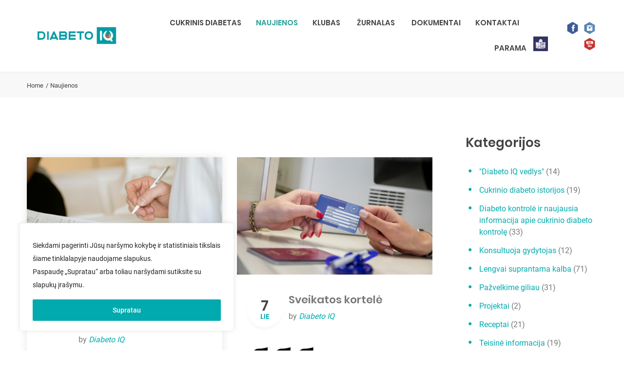

--- FILE ---
content_type: text/html; charset=UTF-8
request_url: https://dia-iq.lt/naujienos/page/3/
body_size: 23426
content:
<!DOCTYPE html>
<html dir="ltr" lang="lt-LT" prefix="og: https://ogp.me/ns#" class="no-js no-svg7">
<head>
<meta charset="UTF-8">
<meta name="viewport" content="width=device-width, initial-scale=1">
<link rel="profile" href="//gmpg.org/xfn/11">
    <script>
        if ( top !== self && ['iPad', 'iPhone', 'iPod'].indexOf(navigator.platform) >= 0 ) top.location.replace( self.location.href );
    </script>
<script>(function(html){html.className = html.className.replace(/\bno-js\b/,'js')})(document.documentElement);</script>
<title>Naujienos - Klubas DIABETO IQ - Page 3</title>

		<!-- All in One SEO 4.7.2 - aioseo.com -->
		<meta name="description" content="Diabeto IQ" />
		<meta name="robots" content="noindex, nofollow, max-image-preview:large" />
		<link rel="canonical" href="https://dia-iq.lt/naujienos/" />
		<link rel="prev" href="https://dia-iq.lt/naujienos/page/2/" />
		<link rel="next" href="https://dia-iq.lt/naujienos/page/4/" />
		<meta name="generator" content="All in One SEO (AIOSEO) 4.7.2" />
		<meta property="og:locale" content="lt_LT" />
		<meta property="og:site_name" content="Klubas DIABETO IQ - Diabeto IQ" />
		<meta property="og:type" content="article" />
		<meta property="og:title" content="Naujienos - Klubas DIABETO IQ - Page 3" />
		<meta property="og:url" content="https://dia-iq.lt/naujienos/" />
		<meta property="og:image" content="https://dia-iq.lt/wp-content/uploads/2021/10/cropped-cropped-Diabeto-IQ_logotipas.png" />
		<meta property="og:image:secure_url" content="https://dia-iq.lt/wp-content/uploads/2021/10/cropped-cropped-Diabeto-IQ_logotipas.png" />
		<meta property="article:published_time" content="2021-10-24T10:34:54+00:00" />
		<meta property="article:modified_time" content="2022-05-18T21:40:57+00:00" />
		<meta name="twitter:card" content="summary" />
		<meta name="twitter:title" content="Naujienos - Klubas DIABETO IQ - Page 3" />
		<meta name="twitter:image" content="https://dia-iq.lt/wp-content/uploads/2021/10/cropped-cropped-Diabeto-IQ_logotipas.png" />
		<script type="application/ld+json" class="aioseo-schema">
			{"@context":"https:\/\/schema.org","@graph":[{"@type":"BreadcrumbList","@id":"https:\/\/dia-iq.lt\/naujienos\/page\/3\/#breadcrumblist","itemListElement":[{"@type":"ListItem","@id":"https:\/\/dia-iq.lt\/#listItem","position":1,"name":"Home","item":"https:\/\/dia-iq.lt\/","nextItem":"https:\/\/dia-iq.lt\/naujienos\/#listItem"},{"@type":"ListItem","@id":"https:\/\/dia-iq.lt\/naujienos\/#listItem","position":2,"name":"Naujienos","previousItem":"https:\/\/dia-iq.lt\/#listItem"}]},{"@type":"CollectionPage","@id":"https:\/\/dia-iq.lt\/naujienos\/page\/3\/#collectionpage","url":"https:\/\/dia-iq.lt\/naujienos\/page\/3\/","name":"Naujienos - Klubas DIABETO IQ - Page 3","description":"Diabeto IQ","inLanguage":"lt-LT","isPartOf":{"@id":"https:\/\/dia-iq.lt\/#website"},"breadcrumb":{"@id":"https:\/\/dia-iq.lt\/naujienos\/page\/3\/#breadcrumblist"}},{"@type":"Organization","@id":"https:\/\/dia-iq.lt\/#organization","name":"Klubas DIABETO IQ","description":"Diabeto IQ","url":"https:\/\/dia-iq.lt\/","logo":{"@type":"ImageObject","url":"https:\/\/dia-iq.lt\/wp-content\/uploads\/2021\/10\/cropped-cropped-Diabeto-IQ_logotipas.png","@id":"https:\/\/dia-iq.lt\/naujienos\/page\/3\/#organizationLogo","width":921,"height":304},"image":{"@id":"https:\/\/dia-iq.lt\/naujienos\/page\/3\/#organizationLogo"}},{"@type":"WebSite","@id":"https:\/\/dia-iq.lt\/#website","url":"https:\/\/dia-iq.lt\/","name":"Klubas DIABETO IQ","description":"Diabeto IQ","inLanguage":"lt-LT","publisher":{"@id":"https:\/\/dia-iq.lt\/#organization"}}]}
		</script>
		<!-- All in One SEO -->

<link rel='dns-prefetch' href='//www.googletagmanager.com' />
<link rel="alternate" type="application/rss+xml" title="Klubas DIABETO IQ &raquo; Įrašų RSS srautas" href="https://dia-iq.lt/feed/" />
<link rel="alternate" type="application/rss+xml" title="Klubas DIABETO IQ &raquo; Komentarų RSS srautas" href="https://dia-iq.lt/comments/feed/" />
<script type="text/javascript">
/* <![CDATA[ */
window._wpemojiSettings = {"baseUrl":"https:\/\/s.w.org\/images\/core\/emoji\/15.0.3\/72x72\/","ext":".png","svgUrl":"https:\/\/s.w.org\/images\/core\/emoji\/15.0.3\/svg\/","svgExt":".svg","source":{"concatemoji":"https:\/\/dia-iq.lt\/wp-includes\/js\/wp-emoji-release.min.js?ver=6.6.4"}};
/*! This file is auto-generated */
!function(i,n){var o,s,e;function c(e){try{var t={supportTests:e,timestamp:(new Date).valueOf()};sessionStorage.setItem(o,JSON.stringify(t))}catch(e){}}function p(e,t,n){e.clearRect(0,0,e.canvas.width,e.canvas.height),e.fillText(t,0,0);var t=new Uint32Array(e.getImageData(0,0,e.canvas.width,e.canvas.height).data),r=(e.clearRect(0,0,e.canvas.width,e.canvas.height),e.fillText(n,0,0),new Uint32Array(e.getImageData(0,0,e.canvas.width,e.canvas.height).data));return t.every(function(e,t){return e===r[t]})}function u(e,t,n){switch(t){case"flag":return n(e,"\ud83c\udff3\ufe0f\u200d\u26a7\ufe0f","\ud83c\udff3\ufe0f\u200b\u26a7\ufe0f")?!1:!n(e,"\ud83c\uddfa\ud83c\uddf3","\ud83c\uddfa\u200b\ud83c\uddf3")&&!n(e,"\ud83c\udff4\udb40\udc67\udb40\udc62\udb40\udc65\udb40\udc6e\udb40\udc67\udb40\udc7f","\ud83c\udff4\u200b\udb40\udc67\u200b\udb40\udc62\u200b\udb40\udc65\u200b\udb40\udc6e\u200b\udb40\udc67\u200b\udb40\udc7f");case"emoji":return!n(e,"\ud83d\udc26\u200d\u2b1b","\ud83d\udc26\u200b\u2b1b")}return!1}function f(e,t,n){var r="undefined"!=typeof WorkerGlobalScope&&self instanceof WorkerGlobalScope?new OffscreenCanvas(300,150):i.createElement("canvas"),a=r.getContext("2d",{willReadFrequently:!0}),o=(a.textBaseline="top",a.font="600 32px Arial",{});return e.forEach(function(e){o[e]=t(a,e,n)}),o}function t(e){var t=i.createElement("script");t.src=e,t.defer=!0,i.head.appendChild(t)}"undefined"!=typeof Promise&&(o="wpEmojiSettingsSupports",s=["flag","emoji"],n.supports={everything:!0,everythingExceptFlag:!0},e=new Promise(function(e){i.addEventListener("DOMContentLoaded",e,{once:!0})}),new Promise(function(t){var n=function(){try{var e=JSON.parse(sessionStorage.getItem(o));if("object"==typeof e&&"number"==typeof e.timestamp&&(new Date).valueOf()<e.timestamp+604800&&"object"==typeof e.supportTests)return e.supportTests}catch(e){}return null}();if(!n){if("undefined"!=typeof Worker&&"undefined"!=typeof OffscreenCanvas&&"undefined"!=typeof URL&&URL.createObjectURL&&"undefined"!=typeof Blob)try{var e="postMessage("+f.toString()+"("+[JSON.stringify(s),u.toString(),p.toString()].join(",")+"));",r=new Blob([e],{type:"text/javascript"}),a=new Worker(URL.createObjectURL(r),{name:"wpTestEmojiSupports"});return void(a.onmessage=function(e){c(n=e.data),a.terminate(),t(n)})}catch(e){}c(n=f(s,u,p))}t(n)}).then(function(e){for(var t in e)n.supports[t]=e[t],n.supports.everything=n.supports.everything&&n.supports[t],"flag"!==t&&(n.supports.everythingExceptFlag=n.supports.everythingExceptFlag&&n.supports[t]);n.supports.everythingExceptFlag=n.supports.everythingExceptFlag&&!n.supports.flag,n.DOMReady=!1,n.readyCallback=function(){n.DOMReady=!0}}).then(function(){return e}).then(function(){var e;n.supports.everything||(n.readyCallback(),(e=n.source||{}).concatemoji?t(e.concatemoji):e.wpemoji&&e.twemoji&&(t(e.twemoji),t(e.wpemoji)))}))}((window,document),window._wpemojiSettings);
/* ]]> */
</script>
<style id='wp-emoji-styles-inline-css' type='text/css'>

	img.wp-smiley, img.emoji {
		display: inline !important;
		border: none !important;
		box-shadow: none !important;
		height: 1em !important;
		width: 1em !important;
		margin: 0 0.07em !important;
		vertical-align: -0.1em !important;
		background: none !important;
		padding: 0 !important;
	}
</style>
<link rel="stylesheet" href="https://dia-iq.lt/wp-includes/css/dist/block-library/style.min.css?ver=6.6.4">
<style id='wp-block-library-theme-inline-css' type='text/css'>
.wp-block-audio :where(figcaption){color:#555;font-size:13px;text-align:center}.is-dark-theme .wp-block-audio :where(figcaption){color:#ffffffa6}.wp-block-audio{margin:0 0 1em}.wp-block-code{border:1px solid #ccc;border-radius:4px;font-family:Menlo,Consolas,monaco,monospace;padding:.8em 1em}.wp-block-embed :where(figcaption){color:#555;font-size:13px;text-align:center}.is-dark-theme .wp-block-embed :where(figcaption){color:#ffffffa6}.wp-block-embed{margin:0 0 1em}.blocks-gallery-caption{color:#555;font-size:13px;text-align:center}.is-dark-theme .blocks-gallery-caption{color:#ffffffa6}:root :where(.wp-block-image figcaption){color:#555;font-size:13px;text-align:center}.is-dark-theme :root :where(.wp-block-image figcaption){color:#ffffffa6}.wp-block-image{margin:0 0 1em}.wp-block-pullquote{border-bottom:4px solid;border-top:4px solid;color:currentColor;margin-bottom:1.75em}.wp-block-pullquote cite,.wp-block-pullquote footer,.wp-block-pullquote__citation{color:currentColor;font-size:.8125em;font-style:normal;text-transform:uppercase}.wp-block-quote{border-left:.25em solid;margin:0 0 1.75em;padding-left:1em}.wp-block-quote cite,.wp-block-quote footer{color:currentColor;font-size:.8125em;font-style:normal;position:relative}.wp-block-quote.has-text-align-right{border-left:none;border-right:.25em solid;padding-left:0;padding-right:1em}.wp-block-quote.has-text-align-center{border:none;padding-left:0}.wp-block-quote.is-large,.wp-block-quote.is-style-large,.wp-block-quote.is-style-plain{border:none}.wp-block-search .wp-block-search__label{font-weight:700}.wp-block-search__button{border:1px solid #ccc;padding:.375em .625em}:where(.wp-block-group.has-background){padding:1.25em 2.375em}.wp-block-separator.has-css-opacity{opacity:.4}.wp-block-separator{border:none;border-bottom:2px solid;margin-left:auto;margin-right:auto}.wp-block-separator.has-alpha-channel-opacity{opacity:1}.wp-block-separator:not(.is-style-wide):not(.is-style-dots){width:100px}.wp-block-separator.has-background:not(.is-style-dots){border-bottom:none;height:1px}.wp-block-separator.has-background:not(.is-style-wide):not(.is-style-dots){height:2px}.wp-block-table{margin:0 0 1em}.wp-block-table td,.wp-block-table th{word-break:normal}.wp-block-table :where(figcaption){color:#555;font-size:13px;text-align:center}.is-dark-theme .wp-block-table :where(figcaption){color:#ffffffa6}.wp-block-video :where(figcaption){color:#555;font-size:13px;text-align:center}.is-dark-theme .wp-block-video :where(figcaption){color:#ffffffa6}.wp-block-video{margin:0 0 1em}:root :where(.wp-block-template-part.has-background){margin-bottom:0;margin-top:0;padding:1.25em 2.375em}
</style>
<style id='classic-theme-styles-inline-css' type='text/css'>
/*! This file is auto-generated */
.wp-block-button__link{color:#fff;background-color:#32373c;border-radius:9999px;box-shadow:none;text-decoration:none;padding:calc(.667em + 2px) calc(1.333em + 2px);font-size:1.125em}.wp-block-file__button{background:#32373c;color:#fff;text-decoration:none}
</style>
<style id='global-styles-inline-css' type='text/css'>
:root{--wp--preset--aspect-ratio--square: 1;--wp--preset--aspect-ratio--4-3: 4/3;--wp--preset--aspect-ratio--3-4: 3/4;--wp--preset--aspect-ratio--3-2: 3/2;--wp--preset--aspect-ratio--2-3: 2/3;--wp--preset--aspect-ratio--16-9: 16/9;--wp--preset--aspect-ratio--9-16: 9/16;--wp--preset--color--black: #000000;--wp--preset--color--cyan-bluish-gray: #abb8c3;--wp--preset--color--white: #ffffff;--wp--preset--color--pale-pink: #f78da7;--wp--preset--color--vivid-red: #cf2e2e;--wp--preset--color--luminous-vivid-orange: #ff6900;--wp--preset--color--luminous-vivid-amber: #fcb900;--wp--preset--color--light-green-cyan: #7bdcb5;--wp--preset--color--vivid-green-cyan: #00d084;--wp--preset--color--pale-cyan-blue: #8ed1fc;--wp--preset--color--vivid-cyan-blue: #0693e3;--wp--preset--color--vivid-purple: #9b51e0;--wp--preset--color--dentco: #1e76bd;--wp--preset--color--surgery: #49b0c1;--wp--preset--color--clinic: #f59c00;--wp--preset--gradient--vivid-cyan-blue-to-vivid-purple: linear-gradient(135deg,rgba(6,147,227,1) 0%,rgb(155,81,224) 100%);--wp--preset--gradient--light-green-cyan-to-vivid-green-cyan: linear-gradient(135deg,rgb(122,220,180) 0%,rgb(0,208,130) 100%);--wp--preset--gradient--luminous-vivid-amber-to-luminous-vivid-orange: linear-gradient(135deg,rgba(252,185,0,1) 0%,rgba(255,105,0,1) 100%);--wp--preset--gradient--luminous-vivid-orange-to-vivid-red: linear-gradient(135deg,rgba(255,105,0,1) 0%,rgb(207,46,46) 100%);--wp--preset--gradient--very-light-gray-to-cyan-bluish-gray: linear-gradient(135deg,rgb(238,238,238) 0%,rgb(169,184,195) 100%);--wp--preset--gradient--cool-to-warm-spectrum: linear-gradient(135deg,rgb(74,234,220) 0%,rgb(151,120,209) 20%,rgb(207,42,186) 40%,rgb(238,44,130) 60%,rgb(251,105,98) 80%,rgb(254,248,76) 100%);--wp--preset--gradient--blush-light-purple: linear-gradient(135deg,rgb(255,206,236) 0%,rgb(152,150,240) 100%);--wp--preset--gradient--blush-bordeaux: linear-gradient(135deg,rgb(254,205,165) 0%,rgb(254,45,45) 50%,rgb(107,0,62) 100%);--wp--preset--gradient--luminous-dusk: linear-gradient(135deg,rgb(255,203,112) 0%,rgb(199,81,192) 50%,rgb(65,88,208) 100%);--wp--preset--gradient--pale-ocean: linear-gradient(135deg,rgb(255,245,203) 0%,rgb(182,227,212) 50%,rgb(51,167,181) 100%);--wp--preset--gradient--electric-grass: linear-gradient(135deg,rgb(202,248,128) 0%,rgb(113,206,126) 100%);--wp--preset--gradient--midnight: linear-gradient(135deg,rgb(2,3,129) 0%,rgb(40,116,252) 100%);--wp--preset--font-size--small: 19.5px;--wp--preset--font-size--medium: 20px;--wp--preset--font-size--large: 36.5px;--wp--preset--font-size--x-large: 42px;--wp--preset--font-size--normal: 22px;--wp--preset--font-size--huge: 49.5px;--wp--preset--spacing--20: 0.44rem;--wp--preset--spacing--30: 0.67rem;--wp--preset--spacing--40: 1rem;--wp--preset--spacing--50: 1.5rem;--wp--preset--spacing--60: 2.25rem;--wp--preset--spacing--70: 3.38rem;--wp--preset--spacing--80: 5.06rem;--wp--preset--shadow--natural: 6px 6px 9px rgba(0, 0, 0, 0.2);--wp--preset--shadow--deep: 12px 12px 50px rgba(0, 0, 0, 0.4);--wp--preset--shadow--sharp: 6px 6px 0px rgba(0, 0, 0, 0.2);--wp--preset--shadow--outlined: 6px 6px 0px -3px rgba(255, 255, 255, 1), 6px 6px rgba(0, 0, 0, 1);--wp--preset--shadow--crisp: 6px 6px 0px rgba(0, 0, 0, 1);}:where(.is-layout-flex){gap: 0.5em;}:where(.is-layout-grid){gap: 0.5em;}body .is-layout-flex{display: flex;}.is-layout-flex{flex-wrap: wrap;align-items: center;}.is-layout-flex > :is(*, div){margin: 0;}body .is-layout-grid{display: grid;}.is-layout-grid > :is(*, div){margin: 0;}:where(.wp-block-columns.is-layout-flex){gap: 2em;}:where(.wp-block-columns.is-layout-grid){gap: 2em;}:where(.wp-block-post-template.is-layout-flex){gap: 1.25em;}:where(.wp-block-post-template.is-layout-grid){gap: 1.25em;}.has-black-color{color: var(--wp--preset--color--black) !important;}.has-cyan-bluish-gray-color{color: var(--wp--preset--color--cyan-bluish-gray) !important;}.has-white-color{color: var(--wp--preset--color--white) !important;}.has-pale-pink-color{color: var(--wp--preset--color--pale-pink) !important;}.has-vivid-red-color{color: var(--wp--preset--color--vivid-red) !important;}.has-luminous-vivid-orange-color{color: var(--wp--preset--color--luminous-vivid-orange) !important;}.has-luminous-vivid-amber-color{color: var(--wp--preset--color--luminous-vivid-amber) !important;}.has-light-green-cyan-color{color: var(--wp--preset--color--light-green-cyan) !important;}.has-vivid-green-cyan-color{color: var(--wp--preset--color--vivid-green-cyan) !important;}.has-pale-cyan-blue-color{color: var(--wp--preset--color--pale-cyan-blue) !important;}.has-vivid-cyan-blue-color{color: var(--wp--preset--color--vivid-cyan-blue) !important;}.has-vivid-purple-color{color: var(--wp--preset--color--vivid-purple) !important;}.has-black-background-color{background-color: var(--wp--preset--color--black) !important;}.has-cyan-bluish-gray-background-color{background-color: var(--wp--preset--color--cyan-bluish-gray) !important;}.has-white-background-color{background-color: var(--wp--preset--color--white) !important;}.has-pale-pink-background-color{background-color: var(--wp--preset--color--pale-pink) !important;}.has-vivid-red-background-color{background-color: var(--wp--preset--color--vivid-red) !important;}.has-luminous-vivid-orange-background-color{background-color: var(--wp--preset--color--luminous-vivid-orange) !important;}.has-luminous-vivid-amber-background-color{background-color: var(--wp--preset--color--luminous-vivid-amber) !important;}.has-light-green-cyan-background-color{background-color: var(--wp--preset--color--light-green-cyan) !important;}.has-vivid-green-cyan-background-color{background-color: var(--wp--preset--color--vivid-green-cyan) !important;}.has-pale-cyan-blue-background-color{background-color: var(--wp--preset--color--pale-cyan-blue) !important;}.has-vivid-cyan-blue-background-color{background-color: var(--wp--preset--color--vivid-cyan-blue) !important;}.has-vivid-purple-background-color{background-color: var(--wp--preset--color--vivid-purple) !important;}.has-black-border-color{border-color: var(--wp--preset--color--black) !important;}.has-cyan-bluish-gray-border-color{border-color: var(--wp--preset--color--cyan-bluish-gray) !important;}.has-white-border-color{border-color: var(--wp--preset--color--white) !important;}.has-pale-pink-border-color{border-color: var(--wp--preset--color--pale-pink) !important;}.has-vivid-red-border-color{border-color: var(--wp--preset--color--vivid-red) !important;}.has-luminous-vivid-orange-border-color{border-color: var(--wp--preset--color--luminous-vivid-orange) !important;}.has-luminous-vivid-amber-border-color{border-color: var(--wp--preset--color--luminous-vivid-amber) !important;}.has-light-green-cyan-border-color{border-color: var(--wp--preset--color--light-green-cyan) !important;}.has-vivid-green-cyan-border-color{border-color: var(--wp--preset--color--vivid-green-cyan) !important;}.has-pale-cyan-blue-border-color{border-color: var(--wp--preset--color--pale-cyan-blue) !important;}.has-vivid-cyan-blue-border-color{border-color: var(--wp--preset--color--vivid-cyan-blue) !important;}.has-vivid-purple-border-color{border-color: var(--wp--preset--color--vivid-purple) !important;}.has-vivid-cyan-blue-to-vivid-purple-gradient-background{background: var(--wp--preset--gradient--vivid-cyan-blue-to-vivid-purple) !important;}.has-light-green-cyan-to-vivid-green-cyan-gradient-background{background: var(--wp--preset--gradient--light-green-cyan-to-vivid-green-cyan) !important;}.has-luminous-vivid-amber-to-luminous-vivid-orange-gradient-background{background: var(--wp--preset--gradient--luminous-vivid-amber-to-luminous-vivid-orange) !important;}.has-luminous-vivid-orange-to-vivid-red-gradient-background{background: var(--wp--preset--gradient--luminous-vivid-orange-to-vivid-red) !important;}.has-very-light-gray-to-cyan-bluish-gray-gradient-background{background: var(--wp--preset--gradient--very-light-gray-to-cyan-bluish-gray) !important;}.has-cool-to-warm-spectrum-gradient-background{background: var(--wp--preset--gradient--cool-to-warm-spectrum) !important;}.has-blush-light-purple-gradient-background{background: var(--wp--preset--gradient--blush-light-purple) !important;}.has-blush-bordeaux-gradient-background{background: var(--wp--preset--gradient--blush-bordeaux) !important;}.has-luminous-dusk-gradient-background{background: var(--wp--preset--gradient--luminous-dusk) !important;}.has-pale-ocean-gradient-background{background: var(--wp--preset--gradient--pale-ocean) !important;}.has-electric-grass-gradient-background{background: var(--wp--preset--gradient--electric-grass) !important;}.has-midnight-gradient-background{background: var(--wp--preset--gradient--midnight) !important;}.has-small-font-size{font-size: var(--wp--preset--font-size--small) !important;}.has-medium-font-size{font-size: var(--wp--preset--font-size--medium) !important;}.has-large-font-size{font-size: var(--wp--preset--font-size--large) !important;}.has-x-large-font-size{font-size: var(--wp--preset--font-size--x-large) !important;}
:where(.wp-block-post-template.is-layout-flex){gap: 1.25em;}:where(.wp-block-post-template.is-layout-grid){gap: 1.25em;}
:where(.wp-block-columns.is-layout-flex){gap: 2em;}:where(.wp-block-columns.is-layout-grid){gap: 2em;}
:root :where(.wp-block-pullquote){font-size: 1.5em;line-height: 1.6;}
</style>
<link rel="stylesheet" href="https://dia-iq.lt/wp-content/plugins/accesspress-social-icons/css/animate.css?ver=1.8.5">
<link rel="stylesheet" href="https://dia-iq.lt/wp-content/plugins/accesspress-social-icons/css/frontend.css?ver=1.8.5">
<link rel="stylesheet" href="https://dia-iq.lt/wp-content/plugins/give/assets/dist/css/give.css?ver=3.16.3">
<link rel="stylesheet" href="https://dia-iq.lt/wp-content/plugins/give/assets/dist/css/give-donation-summary.css?ver=3.16.3">
<link rel="stylesheet" href="https://dia-iq.lt/wp-content/plugins/omnisend/styles/site-styles.css?1768816353&#038;ver=1.7.5">
<!--[if lt IE 9]>
<link rel="stylesheet" href="https://dia-iq.lt/wp-content/themes/medin?ver=1.0">
<![endif]-->
<link rel="stylesheet" href="https://dia-iq.lt/wp-content/themes/medin/style.css?ver=6.6.4">
<link rel="stylesheet" href="https://dia-iq.lt/wp-content/themes/medin/vendor/slick/slick.css?ver=6.6.4">
<link rel="stylesheet" href="https://dia-iq.lt/wp-content/themes/medin/vendor/animate/animate.min.css?ver=6.6.4">
<link rel="stylesheet" href="https://dia-iq.lt/wp-content/themes/medin/vendor/bootstrap-datetimepicker/bootstrap-datetimepicker.css?ver=6.6.4">
<link rel="stylesheet" href="https://dia-iq.lt/wp-content/themes/medin/vendor/twentytwenty/twentytwenty.css?ver=6.6.4">
<link rel="stylesheet" href="https://dia-iq.lt/wp-content/themes/medin/assets/css/style.css?ver=6.6.4">
<link rel="stylesheet" href="https://dia-iq.lt/wp-content/themes/medin/assets/css/style-colors-7.css?ver=6.6.4">
<link rel="stylesheet" href="https://dia-iq.lt/wp-content/themes/medin/assets/css/style-colors-common.css?ver=6.6.4">
<link rel="stylesheet" href="https://dia-iq.lt/wp-content/themes/medin/assets/css/medin-dev.css?ver=6.6.4">
<style id='medin-dev-inline-css' type='text/css'>



    :root {
        --main_color: #00aaae;
    }
    body:not(.touch) .quickLinks .col > .link:hover, .quickLinks .col > .link.active{opacity:1 !important}

    @-webkit-keyframes pulse { 0% { -webkit-box-shadow:none; } 70% { -webkit-box-shadow:none; } 100% { -webkit-box-shadow: none; } } @keyframes pulse { 0% { -moz-box-shadow:none; box-shadow:none; } 70% { -moz-box-shadow:none; box-shadow:none; } 100% { -moz-box-shadow:none; box-shadow:none; } }

    .no-gutters > .col{background-color:#fff}
    .quickLinks.stuck .col > .link:hover{background:#fff}

    /*
    .icn-text .icn-text-circle, .btn.btn-fill, body:not(.touch) .btn.btn-fill:focus,.btn.btn-fill:hover, .contact7__custom-form input[type="submit"]:hover, .contact7__custom-form input.btn.btn-sm[type="submit"]:hover{ color:#fff }
    */

    :root {




    --color_content_l: #00aaae;
        --color_content_l_h: #1e73be;
    

























}

































    
</style>
<link rel="stylesheet" href="https://dia-iq.lt/wp-content/plugins/3d-flipbook-dflip-lite/assets/css/dflip.min.css?ver=2.3.32">
<link rel="stylesheet" href="//dia-iq.lt/wp-content/uploads/js_composer/js_composer_front_custom.css?ver=6.7.0">
<script type="text/javascript" id="cookie-law-info-js-extra">
/* <![CDATA[ */
var _ckyConfig = {"_ipData":[],"_assetsURL":"https:\/\/dia-iq.lt\/wp-content\/plugins\/cookie-law-info\/lite\/frontend\/images\/","_publicURL":"https:\/\/dia-iq.lt","_expiry":"365","_categories":[{"name":"Necessary","slug":"necessary","isNecessary":true,"ccpaDoNotSell":true,"cookies":[],"active":true,"defaultConsent":{"gdpr":true,"ccpa":true}},{"name":"Functional","slug":"functional","isNecessary":false,"ccpaDoNotSell":true,"cookies":[],"active":true,"defaultConsent":{"gdpr":false,"ccpa":false}},{"name":"Analytics","slug":"analytics","isNecessary":false,"ccpaDoNotSell":true,"cookies":[],"active":true,"defaultConsent":{"gdpr":false,"ccpa":false}},{"name":"Performance","slug":"performance","isNecessary":false,"ccpaDoNotSell":true,"cookies":[],"active":true,"defaultConsent":{"gdpr":false,"ccpa":false}},{"name":"Advertisement","slug":"advertisement","isNecessary":false,"ccpaDoNotSell":true,"cookies":[],"active":true,"defaultConsent":{"gdpr":false,"ccpa":false}}],"_activeLaw":"gdpr","_rootDomain":"","_block":"1","_showBanner":"1","_bannerConfig":{"settings":{"type":"box","preferenceCenterType":"popup","position":"bottom-left","applicableLaw":"gdpr"},"behaviours":{"reloadBannerOnAccept":false,"loadAnalyticsByDefault":false,"animations":{"onLoad":"animate","onHide":"sticky"}},"config":{"revisitConsent":{"status":false,"tag":"revisit-consent","position":"bottom-left","meta":{"url":"#"},"styles":{"background-color":"#0056A7"},"elements":{"title":{"type":"text","tag":"revisit-consent-title","status":true,"styles":{"color":"#0056a7"}}}},"preferenceCenter":{"toggle":{"status":true,"tag":"detail-category-toggle","type":"toggle","states":{"active":{"styles":{"background-color":"#1863DC"}},"inactive":{"styles":{"background-color":"#D0D5D2"}}}}},"categoryPreview":{"status":false,"toggle":{"status":true,"tag":"detail-category-preview-toggle","type":"toggle","states":{"active":{"styles":{"background-color":"#1863DC"}},"inactive":{"styles":{"background-color":"#D0D5D2"}}}}},"videoPlaceholder":{"status":true,"styles":{"background-color":"#000000","border-color":"#000000","color":"#ffffff"}},"readMore":{"status":false,"tag":"readmore-button","type":"link","meta":{"noFollow":true,"newTab":true},"styles":{"color":"#1863DC","background-color":"transparent","border-color":"transparent"}},"auditTable":{"status":false},"optOption":{"status":true,"toggle":{"status":true,"tag":"optout-option-toggle","type":"toggle","states":{"active":{"styles":{"background-color":"#1863dc"}},"inactive":{"styles":{"background-color":"#FFFFFF"}}}}}}},"_version":"3.2.6","_logConsent":"1","_tags":[{"tag":"accept-button","styles":{"color":"#FFFFFF","background-color":"#00AAAE","border-color":"#00AAAE"}},{"tag":"reject-button","styles":{"color":"#1863DC","background-color":"transparent","border-color":"#00AAAE"}},{"tag":"settings-button","styles":{"color":"#1863DC","background-color":"transparent","border-color":"#1863DC"}},{"tag":"readmore-button","styles":{"color":"#1863DC","background-color":"transparent","border-color":"transparent"}},{"tag":"donotsell-button","styles":{"color":"#1863DC","background-color":"transparent","border-color":"transparent"}},{"tag":"accept-button","styles":{"color":"#FFFFFF","background-color":"#00AAAE","border-color":"#00AAAE"}},{"tag":"revisit-consent","styles":{"background-color":"#0056A7"}}],"_shortCodes":[{"key":"cky_readmore","content":"<a href=\"#\" class=\"cky-policy\" aria-label=\"Read More\" target=\"_blank\" rel=\"noopener\" data-cky-tag=\"readmore-button\">Read More<\/a>","tag":"readmore-button","status":false,"attributes":{"rel":"nofollow","target":"_blank"}},{"key":"cky_show_desc","content":"<button class=\"cky-show-desc-btn\" data-cky-tag=\"show-desc-button\" aria-label=\"Show more\">Show more<\/button>","tag":"show-desc-button","status":true,"attributes":[]},{"key":"cky_hide_desc","content":"<button class=\"cky-show-desc-btn\" data-cky-tag=\"hide-desc-button\" aria-label=\"Show less\">Show less<\/button>","tag":"hide-desc-button","status":true,"attributes":[]},{"key":"cky_category_toggle_label","content":"[cky_{{status}}_category_label] [cky_preference_{{category_slug}}_title]","tag":"","status":true,"attributes":[]},{"key":"cky_enable_category_label","content":"Enable","tag":"","status":true,"attributes":[]},{"key":"cky_disable_category_label","content":"Disable","tag":"","status":true,"attributes":[]},{"key":"cky_video_placeholder","content":"<div class=\"video-placeholder-normal\" data-cky-tag=\"video-placeholder\" id=\"[UNIQUEID]\"><p class=\"video-placeholder-text-normal\" data-cky-tag=\"placeholder-title\">Please accept cookies to access this content<\/p><\/div>","tag":"","status":true,"attributes":[]},{"key":"cky_enable_optout_label","content":"Enable","tag":"","status":true,"attributes":[]},{"key":"cky_disable_optout_label","content":"Disable","tag":"","status":true,"attributes":[]},{"key":"cky_optout_toggle_label","content":"[cky_{{status}}_optout_label] [cky_optout_option_title]","tag":"","status":true,"attributes":[]},{"key":"cky_optout_option_title","content":"Do Not Sell or Share My Personal Information","tag":"","status":true,"attributes":[]},{"key":"cky_optout_close_label","content":"Close","tag":"","status":true,"attributes":[]}],"_rtl":"","_language":"en","_providersToBlock":[]};
var _ckyStyles = {"css":".cky-overlay{background: #000000; opacity: 0.4; position: fixed; top: 0; left: 0; width: 100%; height: 100%; z-index: 99999999;}.cky-hide{display: none;}.cky-btn-revisit-wrapper{display: flex; align-items: center; justify-content: center; background: #0056a7; width: 45px; height: 45px; border-radius: 50%; position: fixed; z-index: 999999; cursor: pointer;}.cky-revisit-bottom-left{bottom: 15px; left: 15px;}.cky-revisit-bottom-right{bottom: 15px; right: 15px;}.cky-btn-revisit-wrapper .cky-btn-revisit{display: flex; align-items: center; justify-content: center; background: none; border: none; cursor: pointer; position: relative; margin: 0; padding: 0;}.cky-btn-revisit-wrapper .cky-btn-revisit img{max-width: fit-content; margin: 0; height: 30px; width: 30px;}.cky-revisit-bottom-left:hover::before{content: attr(data-tooltip); position: absolute; background: #4e4b66; color: #ffffff; left: calc(100% + 7px); font-size: 12px; line-height: 16px; width: max-content; padding: 4px 8px; border-radius: 4px;}.cky-revisit-bottom-left:hover::after{position: absolute; content: \"\"; border: 5px solid transparent; left: calc(100% + 2px); border-left-width: 0; border-right-color: #4e4b66;}.cky-revisit-bottom-right:hover::before{content: attr(data-tooltip); position: absolute; background: #4e4b66; color: #ffffff; right: calc(100% + 7px); font-size: 12px; line-height: 16px; width: max-content; padding: 4px 8px; border-radius: 4px;}.cky-revisit-bottom-right:hover::after{position: absolute; content: \"\"; border: 5px solid transparent; right: calc(100% + 2px); border-right-width: 0; border-left-color: #4e4b66;}.cky-revisit-hide{display: none;}.cky-consent-container{position: fixed; width: 440px; box-sizing: border-box; z-index: 9999999; border-radius: 6px;}.cky-consent-container .cky-consent-bar{background: #ffffff; border: 1px solid; padding: 20px 26px; box-shadow: 0 -1px 10px 0 #acabab4d; border-radius: 6px;}.cky-box-bottom-left{bottom: 40px; left: 40px;}.cky-box-bottom-right{bottom: 40px; right: 40px;}.cky-box-top-left{top: 40px; left: 40px;}.cky-box-top-right{top: 40px; right: 40px;}.cky-custom-brand-logo-wrapper .cky-custom-brand-logo{width: 100px; height: auto; margin: 0 0 12px 0;}.cky-notice .cky-title{color: #212121; font-weight: 700; font-size: 18px; line-height: 24px; margin: 0 0 12px 0;}.cky-notice-des *,.cky-preference-content-wrapper *,.cky-accordion-header-des *,.cky-gpc-wrapper .cky-gpc-desc *{font-size: 14px;}.cky-notice-des{color: #212121; font-size: 14px; line-height: 24px; font-weight: 400;}.cky-notice-des img{height: 25px; width: 25px;}.cky-consent-bar .cky-notice-des p,.cky-gpc-wrapper .cky-gpc-desc p,.cky-preference-body-wrapper .cky-preference-content-wrapper p,.cky-accordion-header-wrapper .cky-accordion-header-des p,.cky-cookie-des-table li div:last-child p{color: inherit; margin-top: 0; overflow-wrap: break-word;}.cky-notice-des P:last-child,.cky-preference-content-wrapper p:last-child,.cky-cookie-des-table li div:last-child p:last-child,.cky-gpc-wrapper .cky-gpc-desc p:last-child{margin-bottom: 0;}.cky-notice-des a.cky-policy,.cky-notice-des button.cky-policy{font-size: 14px; color: #1863dc; white-space: nowrap; cursor: pointer; background: transparent; border: 1px solid; text-decoration: underline;}.cky-notice-des button.cky-policy{padding: 0;}.cky-notice-des a.cky-policy:focus-visible,.cky-notice-des button.cky-policy:focus-visible,.cky-preference-content-wrapper .cky-show-desc-btn:focus-visible,.cky-accordion-header .cky-accordion-btn:focus-visible,.cky-preference-header .cky-btn-close:focus-visible,.cky-switch input[type=\"checkbox\"]:focus-visible,.cky-footer-wrapper a:focus-visible,.cky-btn:focus-visible{outline: 2px solid #1863dc; outline-offset: 2px;}.cky-btn:focus:not(:focus-visible),.cky-accordion-header .cky-accordion-btn:focus:not(:focus-visible),.cky-preference-content-wrapper .cky-show-desc-btn:focus:not(:focus-visible),.cky-btn-revisit-wrapper .cky-btn-revisit:focus:not(:focus-visible),.cky-preference-header .cky-btn-close:focus:not(:focus-visible),.cky-consent-bar .cky-banner-btn-close:focus:not(:focus-visible){outline: 0;}button.cky-show-desc-btn:not(:hover):not(:active){color: #1863dc; background: transparent;}button.cky-accordion-btn:not(:hover):not(:active),button.cky-banner-btn-close:not(:hover):not(:active),button.cky-btn-revisit:not(:hover):not(:active),button.cky-btn-close:not(:hover):not(:active){background: transparent;}.cky-consent-bar button:hover,.cky-modal.cky-modal-open button:hover,.cky-consent-bar button:focus,.cky-modal.cky-modal-open button:focus{text-decoration: none;}.cky-notice-btn-wrapper{display: flex; justify-content: flex-start; align-items: center; flex-wrap: wrap; margin-top: 16px;}.cky-notice-btn-wrapper .cky-btn{text-shadow: none; box-shadow: none;}.cky-btn{flex: auto; max-width: 100%; font-size: 14px; font-family: inherit; line-height: 24px; padding: 8px; font-weight: 500; margin: 0 8px 0 0; border-radius: 2px; cursor: pointer; text-align: center; text-transform: none; min-height: 0;}.cky-btn:hover{opacity: 0.8;}.cky-btn-customize{color: #1863dc; background: transparent; border: 2px solid #1863dc;}.cky-btn-reject{color: #1863dc; background: transparent; border: 2px solid #1863dc;}.cky-btn-accept{background: #1863dc; color: #ffffff; border: 2px solid #1863dc;}.cky-btn:last-child{margin-right: 0;}@media (max-width: 576px){.cky-box-bottom-left{bottom: 0; left: 0;}.cky-box-bottom-right{bottom: 0; right: 0;}.cky-box-top-left{top: 0; left: 0;}.cky-box-top-right{top: 0; right: 0;}}@media (max-width: 440px){.cky-box-bottom-left, .cky-box-bottom-right, .cky-box-top-left, .cky-box-top-right{width: 100%; max-width: 100%;}.cky-consent-container .cky-consent-bar{padding: 20px 0;}.cky-custom-brand-logo-wrapper, .cky-notice .cky-title, .cky-notice-des, .cky-notice-btn-wrapper{padding: 0 24px;}.cky-notice-des{max-height: 40vh; overflow-y: scroll;}.cky-notice-btn-wrapper{flex-direction: column; margin-top: 0;}.cky-btn{width: 100%; margin: 10px 0 0 0;}.cky-notice-btn-wrapper .cky-btn-customize{order: 2;}.cky-notice-btn-wrapper .cky-btn-reject{order: 3;}.cky-notice-btn-wrapper .cky-btn-accept{order: 1; margin-top: 16px;}}@media (max-width: 352px){.cky-notice .cky-title{font-size: 16px;}.cky-notice-des *{font-size: 12px;}.cky-notice-des, .cky-btn{font-size: 12px;}}.cky-modal.cky-modal-open{display: flex; visibility: visible; -webkit-transform: translate(-50%, -50%); -moz-transform: translate(-50%, -50%); -ms-transform: translate(-50%, -50%); -o-transform: translate(-50%, -50%); transform: translate(-50%, -50%); top: 50%; left: 50%; transition: all 1s ease;}.cky-modal{box-shadow: 0 32px 68px rgba(0, 0, 0, 0.3); margin: 0 auto; position: fixed; max-width: 100%; background: #ffffff; top: 50%; box-sizing: border-box; border-radius: 6px; z-index: 999999999; color: #212121; -webkit-transform: translate(-50%, 100%); -moz-transform: translate(-50%, 100%); -ms-transform: translate(-50%, 100%); -o-transform: translate(-50%, 100%); transform: translate(-50%, 100%); visibility: hidden; transition: all 0s ease;}.cky-preference-center{max-height: 79vh; overflow: hidden; width: 845px; overflow: hidden; flex: 1 1 0; display: flex; flex-direction: column; border-radius: 6px;}.cky-preference-header{display: flex; align-items: center; justify-content: space-between; padding: 22px 24px; border-bottom: 1px solid;}.cky-preference-header .cky-preference-title{font-size: 18px; font-weight: 700; line-height: 24px;}.cky-preference-header .cky-btn-close{margin: 0; cursor: pointer; vertical-align: middle; padding: 0; background: none; border: none; width: auto; height: auto; min-height: 0; line-height: 0; text-shadow: none; box-shadow: none;}.cky-preference-header .cky-btn-close img{margin: 0; height: 10px; width: 10px;}.cky-preference-body-wrapper{padding: 0 24px; flex: 1; overflow: auto; box-sizing: border-box;}.cky-preference-content-wrapper,.cky-gpc-wrapper .cky-gpc-desc{font-size: 14px; line-height: 24px; font-weight: 400; padding: 12px 0;}.cky-preference-content-wrapper{border-bottom: 1px solid;}.cky-preference-content-wrapper img{height: 25px; width: 25px;}.cky-preference-content-wrapper .cky-show-desc-btn{font-size: 14px; font-family: inherit; color: #1863dc; text-decoration: none; line-height: 24px; padding: 0; margin: 0; white-space: nowrap; cursor: pointer; background: transparent; border-color: transparent; text-transform: none; min-height: 0; text-shadow: none; box-shadow: none;}.cky-accordion-wrapper{margin-bottom: 10px;}.cky-accordion{border-bottom: 1px solid;}.cky-accordion:last-child{border-bottom: none;}.cky-accordion .cky-accordion-item{display: flex; margin-top: 10px;}.cky-accordion .cky-accordion-body{display: none;}.cky-accordion.cky-accordion-active .cky-accordion-body{display: block; padding: 0 22px; margin-bottom: 16px;}.cky-accordion-header-wrapper{cursor: pointer; width: 100%;}.cky-accordion-item .cky-accordion-header{display: flex; justify-content: space-between; align-items: center;}.cky-accordion-header .cky-accordion-btn{font-size: 16px; font-family: inherit; color: #212121; line-height: 24px; background: none; border: none; font-weight: 700; padding: 0; margin: 0; cursor: pointer; text-transform: none; min-height: 0; text-shadow: none; box-shadow: none;}.cky-accordion-header .cky-always-active{color: #008000; font-weight: 600; line-height: 24px; font-size: 14px;}.cky-accordion-header-des{font-size: 14px; line-height: 24px; margin: 10px 0 16px 0;}.cky-accordion-chevron{margin-right: 22px; position: relative; cursor: pointer;}.cky-accordion-chevron-hide{display: none;}.cky-accordion .cky-accordion-chevron i::before{content: \"\"; position: absolute; border-right: 1.4px solid; border-bottom: 1.4px solid; border-color: inherit; height: 6px; width: 6px; -webkit-transform: rotate(-45deg); -moz-transform: rotate(-45deg); -ms-transform: rotate(-45deg); -o-transform: rotate(-45deg); transform: rotate(-45deg); transition: all 0.2s ease-in-out; top: 8px;}.cky-accordion.cky-accordion-active .cky-accordion-chevron i::before{-webkit-transform: rotate(45deg); -moz-transform: rotate(45deg); -ms-transform: rotate(45deg); -o-transform: rotate(45deg); transform: rotate(45deg);}.cky-audit-table{background: #f4f4f4; border-radius: 6px;}.cky-audit-table .cky-empty-cookies-text{color: inherit; font-size: 12px; line-height: 24px; margin: 0; padding: 10px;}.cky-audit-table .cky-cookie-des-table{font-size: 12px; line-height: 24px; font-weight: normal; padding: 15px 10px; border-bottom: 1px solid; border-bottom-color: inherit; margin: 0;}.cky-audit-table .cky-cookie-des-table:last-child{border-bottom: none;}.cky-audit-table .cky-cookie-des-table li{list-style-type: none; display: flex; padding: 3px 0;}.cky-audit-table .cky-cookie-des-table li:first-child{padding-top: 0;}.cky-cookie-des-table li div:first-child{width: 100px; font-weight: 600; word-break: break-word; word-wrap: break-word;}.cky-cookie-des-table li div:last-child{flex: 1; word-break: break-word; word-wrap: break-word; margin-left: 8px;}.cky-footer-shadow{display: block; width: 100%; height: 40px; background: linear-gradient(180deg, rgba(255, 255, 255, 0) 0%, #ffffff 100%); position: absolute; bottom: calc(100% - 1px);}.cky-footer-wrapper{position: relative;}.cky-prefrence-btn-wrapper{display: flex; flex-wrap: wrap; align-items: center; justify-content: center; padding: 22px 24px; border-top: 1px solid;}.cky-prefrence-btn-wrapper .cky-btn{flex: auto; max-width: 100%; text-shadow: none; box-shadow: none;}.cky-btn-preferences{color: #1863dc; background: transparent; border: 2px solid #1863dc;}.cky-preference-header,.cky-preference-body-wrapper,.cky-preference-content-wrapper,.cky-accordion-wrapper,.cky-accordion,.cky-accordion-wrapper,.cky-footer-wrapper,.cky-prefrence-btn-wrapper{border-color: inherit;}@media (max-width: 845px){.cky-modal{max-width: calc(100% - 16px);}}@media (max-width: 576px){.cky-modal{max-width: 100%;}.cky-preference-center{max-height: 100vh;}.cky-prefrence-btn-wrapper{flex-direction: column;}.cky-accordion.cky-accordion-active .cky-accordion-body{padding-right: 0;}.cky-prefrence-btn-wrapper .cky-btn{width: 100%; margin: 10px 0 0 0;}.cky-prefrence-btn-wrapper .cky-btn-reject{order: 3;}.cky-prefrence-btn-wrapper .cky-btn-accept{order: 1; margin-top: 0;}.cky-prefrence-btn-wrapper .cky-btn-preferences{order: 2;}}@media (max-width: 425px){.cky-accordion-chevron{margin-right: 15px;}.cky-notice-btn-wrapper{margin-top: 0;}.cky-accordion.cky-accordion-active .cky-accordion-body{padding: 0 15px;}}@media (max-width: 352px){.cky-preference-header .cky-preference-title{font-size: 16px;}.cky-preference-header{padding: 16px 24px;}.cky-preference-content-wrapper *, .cky-accordion-header-des *{font-size: 12px;}.cky-preference-content-wrapper, .cky-preference-content-wrapper .cky-show-more, .cky-accordion-header .cky-always-active, .cky-accordion-header-des, .cky-preference-content-wrapper .cky-show-desc-btn, .cky-notice-des a.cky-policy{font-size: 12px;}.cky-accordion-header .cky-accordion-btn{font-size: 14px;}}.cky-switch{display: flex;}.cky-switch input[type=\"checkbox\"]{position: relative; width: 44px; height: 24px; margin: 0; background: #d0d5d2; -webkit-appearance: none; border-radius: 50px; cursor: pointer; outline: 0; border: none; top: 0;}.cky-switch input[type=\"checkbox\"]:checked{background: #1863dc;}.cky-switch input[type=\"checkbox\"]:before{position: absolute; content: \"\"; height: 20px; width: 20px; left: 2px; bottom: 2px; border-radius: 50%; background-color: white; -webkit-transition: 0.4s; transition: 0.4s; margin: 0;}.cky-switch input[type=\"checkbox\"]:after{display: none;}.cky-switch input[type=\"checkbox\"]:checked:before{-webkit-transform: translateX(20px); -ms-transform: translateX(20px); transform: translateX(20px);}@media (max-width: 425px){.cky-switch input[type=\"checkbox\"]{width: 38px; height: 21px;}.cky-switch input[type=\"checkbox\"]:before{height: 17px; width: 17px;}.cky-switch input[type=\"checkbox\"]:checked:before{-webkit-transform: translateX(17px); -ms-transform: translateX(17px); transform: translateX(17px);}}.cky-consent-bar .cky-banner-btn-close{position: absolute; right: 9px; top: 5px; background: none; border: none; cursor: pointer; padding: 0; margin: 0; min-height: 0; line-height: 0; height: auto; width: auto; text-shadow: none; box-shadow: none;}.cky-consent-bar .cky-banner-btn-close img{height: 9px; width: 9px; margin: 0;}.cky-notice-group{font-size: 14px; line-height: 24px; font-weight: 400; color: #212121;}.cky-notice-btn-wrapper .cky-btn-do-not-sell{font-size: 14px; line-height: 24px; padding: 6px 0; margin: 0; font-weight: 500; background: none; border-radius: 2px; border: none; cursor: pointer; text-align: left; color: #1863dc; background: transparent; border-color: transparent; box-shadow: none; text-shadow: none;}.cky-consent-bar .cky-banner-btn-close:focus-visible,.cky-notice-btn-wrapper .cky-btn-do-not-sell:focus-visible,.cky-opt-out-btn-wrapper .cky-btn:focus-visible,.cky-opt-out-checkbox-wrapper input[type=\"checkbox\"].cky-opt-out-checkbox:focus-visible{outline: 2px solid #1863dc; outline-offset: 2px;}@media (max-width: 440px){.cky-consent-container{width: 100%;}}@media (max-width: 352px){.cky-notice-des a.cky-policy, .cky-notice-btn-wrapper .cky-btn-do-not-sell{font-size: 12px;}}.cky-opt-out-wrapper{padding: 12px 0;}.cky-opt-out-wrapper .cky-opt-out-checkbox-wrapper{display: flex; align-items: center;}.cky-opt-out-checkbox-wrapper .cky-opt-out-checkbox-label{font-size: 16px; font-weight: 700; line-height: 24px; margin: 0 0 0 12px; cursor: pointer;}.cky-opt-out-checkbox-wrapper input[type=\"checkbox\"].cky-opt-out-checkbox{background-color: #ffffff; border: 1px solid black; width: 20px; height: 18.5px; margin: 0; -webkit-appearance: none; position: relative; display: flex; align-items: center; justify-content: center; border-radius: 2px; cursor: pointer;}.cky-opt-out-checkbox-wrapper input[type=\"checkbox\"].cky-opt-out-checkbox:checked{background-color: #1863dc; border: none;}.cky-opt-out-checkbox-wrapper input[type=\"checkbox\"].cky-opt-out-checkbox:checked::after{left: 6px; bottom: 4px; width: 7px; height: 13px; border: solid #ffffff; border-width: 0 3px 3px 0; border-radius: 2px; -webkit-transform: rotate(45deg); -ms-transform: rotate(45deg); transform: rotate(45deg); content: \"\"; position: absolute; box-sizing: border-box;}.cky-opt-out-checkbox-wrapper.cky-disabled .cky-opt-out-checkbox-label,.cky-opt-out-checkbox-wrapper.cky-disabled input[type=\"checkbox\"].cky-opt-out-checkbox{cursor: no-drop;}.cky-gpc-wrapper{margin: 0 0 0 32px;}.cky-footer-wrapper .cky-opt-out-btn-wrapper{display: flex; flex-wrap: wrap; align-items: center; justify-content: center; padding: 22px 24px;}.cky-opt-out-btn-wrapper .cky-btn{flex: auto; max-width: 100%; text-shadow: none; box-shadow: none;}.cky-opt-out-btn-wrapper .cky-btn-cancel{border: 1px solid #dedfe0; background: transparent; color: #858585;}.cky-opt-out-btn-wrapper .cky-btn-confirm{background: #1863dc; color: #ffffff; border: 1px solid #1863dc;}@media (max-width: 352px){.cky-opt-out-checkbox-wrapper .cky-opt-out-checkbox-label{font-size: 14px;}.cky-gpc-wrapper .cky-gpc-desc, .cky-gpc-wrapper .cky-gpc-desc *{font-size: 12px;}.cky-opt-out-checkbox-wrapper input[type=\"checkbox\"].cky-opt-out-checkbox{width: 16px; height: 16px;}.cky-opt-out-checkbox-wrapper input[type=\"checkbox\"].cky-opt-out-checkbox:checked::after{left: 5px; bottom: 4px; width: 3px; height: 9px;}.cky-gpc-wrapper{margin: 0 0 0 28px;}}.video-placeholder-youtube{background-size: 100% 100%; background-position: center; background-repeat: no-repeat; background-color: #b2b0b059; position: relative; display: flex; align-items: center; justify-content: center; max-width: 100%;}.video-placeholder-text-youtube{text-align: center; align-items: center; padding: 10px 16px; background-color: #000000cc; color: #ffffff; border: 1px solid; border-radius: 2px; cursor: pointer;}.video-placeholder-normal{background-image: url(\"\/wp-content\/plugins\/cookie-law-info\/lite\/frontend\/images\/placeholder.svg\"); background-size: 80px; background-position: center; background-repeat: no-repeat; background-color: #b2b0b059; position: relative; display: flex; align-items: flex-end; justify-content: center; max-width: 100%;}.video-placeholder-text-normal{align-items: center; padding: 10px 16px; text-align: center; border: 1px solid; border-radius: 2px; cursor: pointer;}.cky-rtl{direction: rtl; text-align: right;}.cky-rtl .cky-banner-btn-close{left: 9px; right: auto;}.cky-rtl .cky-notice-btn-wrapper .cky-btn:last-child{margin-right: 8px;}.cky-rtl .cky-notice-btn-wrapper .cky-btn:first-child{margin-right: 0;}.cky-rtl .cky-notice-btn-wrapper{margin-left: 0; margin-right: 15px;}.cky-rtl .cky-prefrence-btn-wrapper .cky-btn{margin-right: 8px;}.cky-rtl .cky-prefrence-btn-wrapper .cky-btn:first-child{margin-right: 0;}.cky-rtl .cky-accordion .cky-accordion-chevron i::before{border: none; border-left: 1.4px solid; border-top: 1.4px solid; left: 12px;}.cky-rtl .cky-accordion.cky-accordion-active .cky-accordion-chevron i::before{-webkit-transform: rotate(-135deg); -moz-transform: rotate(-135deg); -ms-transform: rotate(-135deg); -o-transform: rotate(-135deg); transform: rotate(-135deg);}@media (max-width: 768px){.cky-rtl .cky-notice-btn-wrapper{margin-right: 0;}}@media (max-width: 576px){.cky-rtl .cky-notice-btn-wrapper .cky-btn:last-child{margin-right: 0;}.cky-rtl .cky-prefrence-btn-wrapper .cky-btn{margin-right: 0;}.cky-rtl .cky-accordion.cky-accordion-active .cky-accordion-body{padding: 0 22px 0 0;}}@media (max-width: 425px){.cky-rtl .cky-accordion.cky-accordion-active .cky-accordion-body{padding: 0 15px 0 0;}}.cky-rtl .cky-opt-out-btn-wrapper .cky-btn{margin-right: 12px;}.cky-rtl .cky-opt-out-btn-wrapper .cky-btn:first-child{margin-right: 0;}.cky-rtl .cky-opt-out-checkbox-wrapper .cky-opt-out-checkbox-label{margin: 0 12px 0 0;}"};
/* ]]> */
</script>
<script  src="https://dia-iq.lt/wp-content/plugins/cookie-law-info/lite/frontend/js/script.min.js?ver=3.2.6" id="cookie-law-info-js"></script>
<script  src="https://dia-iq.lt/wp-includes/js/jquery/jquery.min.js?ver=3.7.1" id="jquery-core-js"></script>
<script  src="https://dia-iq.lt/wp-includes/js/jquery/jquery-migrate.min.js?ver=3.4.1" id="jquery-migrate-js"></script>
<script  src="https://dia-iq.lt/wp-content/plugins/accesspress-social-icons/js/frontend.js?ver=1.8.5" id="aps-frontend-js-js"></script>
<script  src="https://dia-iq.lt/wp-includes/js/dist/hooks.min.js?ver=2810c76e705dd1a53b18" id="wp-hooks-js"></script>
<script  src="https://dia-iq.lt/wp-includes/js/dist/i18n.min.js?ver=5e580eb46a90c2b997e6" id="wp-i18n-js"></script>
<script  id="wp-i18n-js-after">
/* <![CDATA[ */
wp.i18n.setLocaleData( { 'text direction\u0004ltr': [ 'ltr' ] } );
/* ]]> */
</script>
<script type="text/javascript" id="give-js-extra">
/* <![CDATA[ */
var give_global_vars = {"ajaxurl":"https:\/\/dia-iq.lt\/wp-admin\/admin-ajax.php","checkout_nonce":"0f7258edf9","currency":"EUR","currency_sign":"\u20ac","currency_pos":"before","thousands_separator":".","decimal_separator":",","no_gateway":"Please select a payment method.","bad_minimum":"The minimum custom donation amount for this form is","bad_maximum":"The maximum custom donation amount for this form is","general_loading":"Loading...","purchase_loading":"Please Wait...","textForOverlayScreen":"<h3>Processing...<\/h3><p>This will only take a second!<\/p>","number_decimals":"2","is_test_mode":"1","give_version":"3.16.3","magnific_options":{"main_class":"give-modal","close_on_bg_click":false},"form_translation":{"payment-mode":"Please select payment mode.","give_first":"Please enter your first name.","give_last":"Please enter your last name.","give_email":"Please enter a valid email address.","give_user_login":"Invalid email address or username.","give_user_pass":"Enter a password.","give_user_pass_confirm":"Enter the password confirmation.","give_agree_to_terms":"You must agree to the terms and conditions."},"confirm_email_sent_message":"Please check your email and click on the link to access your complete donation history.","ajax_vars":{"ajaxurl":"https:\/\/dia-iq.lt\/wp-admin\/admin-ajax.php","ajaxNonce":"5183ee97b3","loading":"Loading","select_option":"Please select an option","default_gateway":"manual","permalinks":"1","number_decimals":2},"cookie_hash":"6f3824d87914d4339ed6e4d0887b7f36","session_nonce_cookie_name":"wp-give_session_reset_nonce_6f3824d87914d4339ed6e4d0887b7f36","session_cookie_name":"wp-give_session_6f3824d87914d4339ed6e4d0887b7f36","delete_session_nonce_cookie":"0"};
var giveApiSettings = {"root":"https:\/\/dia-iq.lt\/wp-json\/give-api\/v2\/","rest_base":"give-api\/v2"};
/* ]]> */
</script>
<script  src="https://dia-iq.lt/wp-content/plugins/give/assets/dist/js/give.js?ver=551bf44de7d34e92" id="give-js"></script>

<!-- Google tag (gtag.js) snippet added by Site Kit -->

<!-- Google Analytics snippet added by Site Kit -->
<script  src="https://www.googletagmanager.com/gtag/js?id=G-JGJB8893HR" id="google_gtagjs-js" async></script>
<script  id="google_gtagjs-js-after">
/* <![CDATA[ */
window.dataLayer = window.dataLayer || [];function gtag(){dataLayer.push(arguments);}
gtag("set","linker",{"domains":["dia-iq.lt"]});
gtag("js", new Date());
gtag("set", "developer_id.dZTNiMT", true);
gtag("config", "G-JGJB8893HR");
/* ]]> */
</script>

<!-- End Google tag (gtag.js) snippet added by Site Kit -->
<link rel="https://api.w.org/" href="https://dia-iq.lt/wp-json/" /><link rel="EditURI" type="application/rsd+xml" title="RSD" href="https://dia-iq.lt/xmlrpc.php?rsd" />
<meta name="generator" content="WordPress 6.6.4" />
<style id="cky-style-inline">[data-cky-tag]{visibility:hidden;}</style><meta name="generator" content="Site Kit by Google 1.137.0" /><meta name="verify-paysera" content="7b8e5b13a5683713557e51b3f148b319"><meta name="generator" content="Give v3.16.3" />
<meta name="generator" content="Powered by WPBakery Page Builder - drag and drop page builder for WordPress."/>
<link rel="icon" href="https://dia-iq.lt/wp-content/uploads/2021/10/cropped-FAV-icon-32x32.png" sizes="32x32" />
<link rel="icon" href="https://dia-iq.lt/wp-content/uploads/2021/10/cropped-FAV-icon-192x192.png" sizes="192x192" />
<link rel="apple-touch-icon" href="https://dia-iq.lt/wp-content/uploads/2021/10/cropped-FAV-icon-180x180.png" />
<meta name="msapplication-TileImage" content="https://dia-iq.lt/wp-content/uploads/2021/10/cropped-FAV-icon-270x270.png" />
<noscript><style> .wpb_animate_when_almost_visible { opacity: 1; }</style></noscript><!--mv_1.8.1-->
</head>
<body class="blog paged wp-custom-logo wp-embed-responsive paged-3 give-test-mode give-page hfeed has-sidebar medin-theme-set layout_wloss layout-weightloss ch_lang_1 ch-woo-no chrome wpb-js-composer js-comp-ver-6.7.0 vc_responsive">
<header id="masthead" class="site-header header">
                <div class="header-quickLinks js-header-quickLinks d-lg-none">
            <div class="quickLinks-top js-quickLinks-top"></div>
            <div class="js-quickLinks-wrap-m">
            </div>
        </div>
                <div class="header-content">
            <div class="container">
                <div class="row align-items-lg-center">
                    <button class="navbar-toggler collapsed tt-topmenu-btn" data-toggle="collapse" data-target="#navbarNavDropdown">
                        <svg class="icon icon-menu-4 ch-menu" version="1.1" xmlns="http://www.w3.org/2000/svg" width="32" height="32" viewBox="0 0 32 32"><path d="M1.208 8.151h29.585c0.667 0 1.208-0.541 1.208-1.208s-0.541-1.208-1.208-1.208h-29.585c-0.667 0-1.208 0.541-1.208 1.208s0.541 1.208 1.208 1.208z"></path><path d="M1.208 17.208h29.585c0.667 0 1.208-0.541 1.208-1.208s-0.541-1.208-1.208-1.208h-29.585c-0.667 0-1.208 0.541-1.208 1.208s0.541 1.208 1.208 1.208z"></path><path d="M1.208 26.264h29.585c0.667 0 1.208-0.541 1.208-1.208s-0.541-1.208-1.208-1.208h-29.585c-0.667 0-1.208 0.541-1.208 1.208s0.541 1.208 1.208 1.208z"></path></svg>
                        <svg class="icon icon-close ch-close" version="1.1" xmlns="http://www.w3.org/2000/svg" width="32" height="32" viewBox="0 0 32 32"><path d="M25.313 8.563l-7.438 7.438 7.438 7.438-1.875 1.875-7.438-7.438-7.438 7.438-1.875-1.875 7.438-7.438-7.438-7.438 1.875-1.875 7.438 7.438 7.438-7.438z"></path></svg>
                    </button>
                    <div class="col-lg-auto col-lg-2 d-flex align-items-lg-center">
                        <div class="header-logo__wrapper "><a href="https://dia-iq.lt/" class="custom-logo-link" rel="home"><img width="921" height="304" src="https://dia-iq.lt/wp-content/uploads/2021/10/cropped-cropped-Diabeto-IQ_logotipas.png" class="custom-logo" alt="Klubas DIABETO IQ" decoding="async" fetchpriority="high" srcset="https://dia-iq.lt/wp-content/uploads/2021/10/cropped-cropped-Diabeto-IQ_logotipas.png 921w, https://dia-iq.lt/wp-content/uploads/2021/10/cropped-cropped-Diabeto-IQ_logotipas-300x99.png 300w, https://dia-iq.lt/wp-content/uploads/2021/10/cropped-cropped-Diabeto-IQ_logotipas-768x253.png 768w" sizes="(max-width: 921px) 100vw, 921px" /></a></div>                    </div>
                    <div class="col-lg ml-auto header-nav-wrap">
                        <div class="header-nav js-header-nav">
                                                        
<nav id="site-navigation" class="navbar navbar-expand-lg btco-hover-menu tt-header-menu" aria-label="Medin Header Menu">
    <div id="navbarNavDropdown" class="collapse navbar-collapse justify-content-end"><ul id="menu-medin-header-menu" class="navbar-nav"><li id="nav-menu-item-3253" class="nav-item  st="><a href="https://dia-iq.lt/cukrinis-diabetas/" class="nav-link link-inside " >Cukrinis diabetas</a></li>
<li id="nav-menu-item-3250" class="nav-item active st="><a href="https://dia-iq.lt/naujienos/" class="nav-link link-inside " >Naujienos</a></li>
<li id="nav-menu-item-3248" class="nav-item  st="><a href="https://dia-iq.lt/klubas/" class="nav-link link-inside  dropdown-toggle" data-toggle="dropdown">Klubas<svg class="icon icon-skip-track2" version="1.1" xmlns="http://www.w3.org/2000/svg" width="32" height="32" viewBox="0 0 32 32"><path d="M24.893 15.451l-15.224-15.224c-0.303-0.303-0.795-0.303-1.098 0l-1.464 1.464c-0.146 0.146-0.227 0.343-0.227 0.549s0.082 0.403 0.227 0.549l13.211 13.211-13.211 13.211c-0.146 0.146-0.227 0.343-0.227 0.549s0.082 0.403 0.227 0.549l1.464 1.464c0.152 0.152 0.35 0.227 0.549 0.227s0.397-0.076 0.549-0.227l15.224-15.224c0.303-0.303 0.303-0.795 0-1.098z"></path></svg></a>
<ul class="dropdown-menu">
	<li id="nav-menu-item-5781" class="nav-item  st="><a href="https://dia-iq.lt/projektai/" class="nav-link link-inside " >Projektai</a></li>
	<li id="nav-menu-item-3262" class="nav-item  st="><a href="https://dia-iq.lt/naryste/" class="nav-link link-inside " >Narystė</a></li>
</ul>
</li>
<li id="nav-menu-item-2350" class="nav-item  st="><a href="https://dia-iq.lt/zurnalas-diabeto-iq/" class="nav-link link-inside  dropdown-toggle" data-toggle="dropdown">Žurnalas<svg class="icon icon-skip-track2" version="1.1" xmlns="http://www.w3.org/2000/svg" width="32" height="32" viewBox="0 0 32 32"><path d="M24.893 15.451l-15.224-15.224c-0.303-0.303-0.795-0.303-1.098 0l-1.464 1.464c-0.146 0.146-0.227 0.343-0.227 0.549s0.082 0.403 0.227 0.549l13.211 13.211-13.211 13.211c-0.146 0.146-0.227 0.343-0.227 0.549s0.082 0.403 0.227 0.549l1.464 1.464c0.152 0.152 0.35 0.227 0.549 0.227s0.397-0.076 0.549-0.227l15.224-15.224c0.303-0.303 0.303-0.795 0-1.098z"></path></svg></a>
<ul class="dropdown-menu">
	<li id="nav-menu-item-4230" class="nav-item  st="><a target="_blank" href="https://dia-iq.lt/tema/easy-to-read/" class="nav-link link-inside " >Lengvai suprantama kalba</a></li>
</ul>
</li>
<li id="nav-menu-item-2349" class="nav-item  st="><a href="https://dia-iq.lt/dokumentai/" class="nav-link link-inside " >Dokumentai</a></li>
<li id="nav-menu-item-3249" class="nav-item  st="><a href="https://dia-iq.lt/kontaktai/" class="nav-link link-inside " >Kontaktai</a></li>
<li id="nav-menu-item-3240" class="nav-item  st="><a href="https://dia-iq.lt/aciu/" class="nav-link link-inside " >Parama</a></li>
</ul></div></nav>
                                                    </div>
                        <div class="aps-social-icon-wrapper">
                    <div class="aps-group-horizontal">
                                    <div class="aps-each-icon icon-3-1" style='margin:3px;' data-aps-tooltip='tuscias' data-aps-tooltip-enabled="0" data-aps-tooltip-bg="#000" data-aps-tooltip-color="#fff">
                    <a href="https://dia-iq.lt/tema/easy-to-read/" target=&quot;_blank&quot; class="aps-icon-link animated " data-animation-class="">
                                                <img src="https://dia-iq.lt/wp-content/uploads/2022/09/logo-be-fono.png" alt="tuscias"/>
                                            </a>
                    <span class="aps-icon-tooltip aps-icon-tooltip-bottom" style="display: none;"></span>
                    <style class="aps-icon-front-style">.icon-3-1 img{height:5px;width:5px;opacity:1;-moz-box-shadow:0px 0px 0px 0 ;-webkit-box-shadow:0px 0px 0px 0 ;box-shadow:0px 0px 0px 0 ;padding:px;}.icon-3-1 .aps-icon-tooltip:before{border-color:#000}</style>                </div>
                
                            <div class="aps-each-icon icon-3-2" style='margin:3px;' data-aps-tooltip='Skaityti straipsnius' data-aps-tooltip-enabled="0" data-aps-tooltip-bg="#000" data-aps-tooltip-color="#fff">
                    <a href="https://dia-iq.lt/tema/easy-to-read/" target=&quot;_blank&quot; class="aps-icon-link animated " data-animation-class="">
                                                <img src="https://dia-iq.lt/wp-content/uploads/2022/09/easy.png" alt="LSK"/>
                                            </a>
                    <span class="aps-icon-tooltip aps-icon-tooltip-bottom" style="display: none;"></span>
                    <style class="aps-icon-front-style">.icon-3-2 img{height:30px;width:30px;opacity:1;-moz-box-shadow:0px 0px 0px 0 ;-webkit-box-shadow:0px 0px 0px 0 ;box-shadow:0px 0px 0px 0 ;padding:px;}.icon-3-2 .aps-icon-tooltip:before{border-color:#000}</style>                </div>
                                </div>
                
            </div>
<div class="textwidget custom-html-widget"><div class="aps-social-icon-wrapper">
                    <div class="aps-group-horizontal">
                                    <div class="aps-each-icon icon-2-1" style='margin:3px;' data-aps-tooltip='' data-aps-tooltip-enabled="0" data-aps-tooltip-bg="#000" data-aps-tooltip-color="#fff">
                    <a href="https://www.facebook.com/diabetoIQ" target="&quot;_blank&quot;" class="aps-icon-link animated " data-animation-class="" rel="noopener">
                                                <img src="https://dia-iq.lt/wp-content/plugins/accesspress-social-icons/icon-sets/png/set5/facebook.png" alt=""/>
                                            </a>
                    <span class="aps-icon-tooltip aps-icon-tooltip-bottom" style="display: none;"></span>
                    <style class="aps-icon-front-style">.icon-2-1 img{height:25px;width:25px;opacity:1;-moz-box-shadow:0px 0px 0px 0 ;-webkit-box-shadow:0px 0px 0px 0 ;box-shadow:0px 0px 0px 0 ;padding:0px;}.icon-2-1 .aps-icon-tooltip:before{border-color:#000}</style>                </div>
                
                            <div class="aps-each-icon icon-2-2" style='margin:3px;' data-aps-tooltip='' data-aps-tooltip-enabled="0" data-aps-tooltip-bg="#000" data-aps-tooltip-color="#fff">
                    <a href="https://www.instagram.com/diabeto.iq/" target="&quot;_blank&quot;" class="aps-icon-link animated " data-animation-class="" rel="noopener">
                                                <img src="https://dia-iq.lt/wp-content/plugins/accesspress-social-icons/icon-sets/png/set5/instagram.png" alt=""/>
                                            </a>
                    <span class="aps-icon-tooltip aps-icon-tooltip-bottom" style="display: none;"></span>
                    <style class="aps-icon-front-style">.icon-2-2 img{height:25px;width:25px;opacity:1;-moz-box-shadow:0px 0px 0px 0 ;-webkit-box-shadow:0px 0px 0px 0 ;box-shadow:0px 0px 0px 0 ;padding:0px;}.icon-2-2 .aps-icon-tooltip:before{border-color:#000}</style>                </div>
                
                            <div class="aps-each-icon icon-2-3" style='margin:3px;' data-aps-tooltip='' data-aps-tooltip-enabled="0" data-aps-tooltip-bg="#000" data-aps-tooltip-color="#fff">
                    <a href="https://www.youtube.com/c/DiabetoIQ" target="&quot;_blank&quot;" class="aps-icon-link animated " data-animation-class="" rel="noopener">
                                                <img src="https://dia-iq.lt/wp-content/plugins/accesspress-social-icons/icon-sets/png/set5/youtube.png" alt=""/>
                                            </a>
                    <span class="aps-icon-tooltip aps-icon-tooltip-bottom" style="display: none;"></span>
                    <style class="aps-icon-front-style">.icon-2-3 img{height:25px;width:25px;opacity:1;-moz-box-shadow:0px 0px 0px 0 ;-webkit-box-shadow:0px 0px 0px 0 ;box-shadow:0px 0px 0px 0 ;padding:0px;}.icon-2-3 .aps-icon-tooltip:before{border-color:#000}</style>                </div>
                                </div>
                
            </div>
</div>                    </div>
                </div>
            </div>
        </div>
    </header>
    <div class="quickLinks-wrap js-quickLinks-wrap-d d-none d-lg-flex">
    <div class="quickLinks js-quickLinks closed7">
        <div class="container">
            <div class="row no-gutters">
                <div id='menu-item-3324'  class="col menu-item menu-item-type-post_type menu-item-object-page"><a class="link" href="https://dia-iq.lt/quicklinks-search/"><span>Ieškoti</span></a><div class="link-drop "><div class="tt-shortcode_vc_row 8 vc_row wpb_row vc_row-fluid" class="tt-shortcode_vc_row vc_row wpb_row vc_row-fluid"><div class="wpb_column vc_column_container vc_col-sm-12"><div class="tt-shortcode_vc_clmn vc_column-inner "><div class="wpb_wrapper"><h5 style="text-align: left" class="vc_custom_heading link-drop-title" ><svg class="icon icon-clock" version="1.1" xmlns="http://www.w3.org/2000/svg" width="32" height="32" viewBox="0 0 32 32"><path d="M20.655 15.582h-4.232v-4.232c0-0.701-0.569-1.27-1.27-1.27s-1.27 0.569-1.27 1.27v5.502c0 0.701 0.569 1.27 1.27 1.27h5.502c0.701 0 1.27-0.569 1.27-1.27s-0.569-1.27-1.27-1.27z"></path><path d="M16 1.5c-7.995 0-14.5 6.505-14.5 14.5s6.505 14.5 14.5 14.5 14.5-6.505 14.5-14.5c0-7.995-6.505-14.5-14.5-14.5zM16 27.96c-6.595 0-11.96-5.365-11.96-11.96s5.365-11.96 11.96-11.96 11.96 5.365 11.96 11.96c0 6.595-5.365 11.96-11.96 11.96z"></path></svg>Ieškoti</h5><div  class="vc_wp_search wpb_content_element"><div class="widget widget_search">
        <form role="search" method="get" class="content-search d-flex" id="search-form" action="https://dia-iq.lt/">
            <div class="input-wrap">
                <input type="search" id="search-form-696dfee1c4760" class="form-control" placeholder="Keywords..." value="" name="s" />
            </div>
            <button type="submit"><svg class="icon icon-149852" version="1.1" xmlns="http://www.w3.org/2000/svg" width="32" height="32" viewBox="0 0 32 32"><path d="M28.403 26.887l-6.307-6.56c1.622-1.928 2.51-4.353 2.51-6.878 0-5.9-4.8-10.699-10.699-10.699s-10.699 4.8-10.699 10.699 4.8 10.699 10.699 10.699c2.215 0 4.325-0.668 6.13-1.936l6.355 6.609c0.266 0.276 0.623 0.428 1.006 0.428 0.362 0 0.706-0.138 0.967-0.389 0.554-0.534 0.572-1.419 0.039-1.973zM13.907 5.541c4.361 0 7.908 3.548 7.908 7.908s-3.547 7.908-7.908 7.908-7.908-3.547-7.908-7.908 3.548-7.908 7.908-7.908z"></path></svg><span class="screen-reader-text">Search</span></button>
        </form></div></div></div></div></div></div>
</div></div>
<div id='menu-item-3295'  class="col menu-item menu-item-type-post_type menu-item-object-page"><a class="link" href="https://dia-iq.lt/quicklinks-location/"><span>Adresas</span></a><div class="link-drop "><div class="wpb_gmaps_widget wpb_content_element google-map"><div class="wpb_wrapper"><div class="wpb_map_wraper"><iframe src="https://www.google.com/maps/embed?pb=!1m18!1m12!1m3!1d1123.610637265931!2d21.124724649947005!3d55.719906633664124!2m3!1f0!2f0!3f0!3m2!1i1024!2i768!4f13.1!3m3!1m2!1s0x46e4dbfb670eaae7%3A0xa904f55e5ace1b26!2sKlubas%20DIABETO%20IQ!5e0!3m2!1slt!2slt!4v1644589164672!5m2!1slt!2slt" width="600" height="312" style="border:0;" allowfullscreen="" loading="lazy"></iframe></div></div></div>
</div></div>
<div id='menu-item-3296'  class="col menu-item menu-item-type-post_type menu-item-object-page"><a class="link" href="https://dia-iq.lt/quicklinks-working-time/"><span>Darbo laikas</span></a><div class="link-drop "><div class="tt-shortcode_vc_row 8 vc_row wpb_row vc_row-fluid" class="tt-shortcode_vc_row vc_row wpb_row vc_row-fluid"><div class="wpb_column vc_column_container vc_col-sm-12"><div class="tt-shortcode_vc_clmn vc_column-inner "><div class="wpb_wrapper"><h5 style="text-align: left" class="vc_custom_heading link-drop-title" ><svg class="icon icon-clock" version="1.1" xmlns="http://www.w3.org/2000/svg" width="32" height="32" viewBox="0 0 32 32"><path d="M20.655 15.582h-4.232v-4.232c0-0.701-0.569-1.27-1.27-1.27s-1.27 0.569-1.27 1.27v5.502c0 0.701 0.569 1.27 1.27 1.27h5.502c0.701 0 1.27-0.569 1.27-1.27s-0.569-1.27-1.27-1.27z"></path><path d="M16 1.5c-7.995 0-14.5 6.505-14.5 14.5s6.505 14.5 14.5 14.5 14.5-6.505 14.5-14.5c0-7.995-6.505-14.5-14.5-14.5zM16 27.96c-6.595 0-11.96-5.365-11.96-11.96s5.365-11.96 11.96-11.96 11.96 5.365 11.96 11.96c0 6.595-5.365 11.96-11.96 11.96z"></path></svg>Darbo laikas</h5><table class="row-table">
<tbody>
<tr>
<td>I–V</td>
<td>09:00 &#8211; 17:00</td>
</tr>
<tr>
<td>VI–VII</td>
<td>ilsimės</td>
</tr>
</tbody>
</table>
</div></div></div></div>
</div></div>
<div id='menu-item-3297'  class="col menu-item menu-item-type-post_type menu-item-object-page"><a class="link" href="https://dia-iq.lt/quicklinks-contact/"><span>Kontaktai</span></a><div class="link-drop "><div class="tt-shortcode_vc_row 8 vc_row wpb_row vc_row-fluid" class="tt-shortcode_vc_row vc_row wpb_row vc_row-fluid"><div class="wpb_column vc_column_container vc_col-sm-12"><div class="tt-shortcode_vc_clmn vc_column-inner "><div class="wpb_wrapper"><h5 style="text-align: left" class="vc_custom_heading link-drop-title" ><svg class="icon icon-arrow-point-to-right1" version="1.1" xmlns="http://www.w3.org/2000/svg" width="32" height="32" viewBox="0 0 32 32"><path d="M24.464 17.584l-13.759 13.759c-0.875 0.876-2.294 0.876-3.169 0s-0.875-2.294 0-3.169l12.175-12.175-12.175-12.174c-0.875-0.875-0.875-2.294 0-3.169s2.294-0.875 3.169 0l13.759 13.759c0.437 0.438 0.656 1.011 0.656 1.584s-0.219 1.147-0.656 1.584z"></path></svg>Kontaktai</h5><table class="row-table">
<tbody>
<tr>
<td>Tel. nr.</td>
<td>+370 605 03265</td>
</tr>
<tr>
<td>El. p.</td>
<td>info@dia-iq.lt</td>
</tr>
</tbody>
</table>
<p><a href="https://dia-iq.lt/komanda/">Daugiau kontaktų</a></p>
</div></div></div></div>
</div></div>
                <div class="col col-close"><a href="#" class="js-quickLinks-close"><svg class="icon icon-top" data-toggle="tooltip" data-placement="top" title="Close panel" version="1.1" xmlns="http://www.w3.org/2000/svg" width="32" height="32" viewBox="0 0 32 32"><path d="M15.451 7.107l-15.224 15.224c-0.303 0.303-0.303 0.795 0 1.098l1.464 1.464c0.146 0.146 0.343 0.227 0.549 0.227s0.403-0.082 0.549-0.227l13.211-13.211 13.211 13.211c0.146 0.146 0.343 0.227 0.549 0.227s0.403-0.082 0.549-0.227l1.464-1.464c0.152-0.152 0.227-0.35 0.227-0.549s-0.076-0.397-0.227-0.549l-15.224-15.224c-0.303-0.303-0.795-0.303-1.098 0z"></path></svg></a></div>
            </div>
        </div>
        <div class="quickLinks-open js-quickLinks-open"><span data-toggle="tooltip" data-placement="left" title="Open panel">+</span></div>
    </div>
</div>    <div class="page-content">
        <div class="site-content-contain">
		<div id="content"><div class="wrap7 tt-page-main 888">
	
    
        <div class="section mt-0 tt-blog-posts-page tt-page-index">
        <div class="page-title tt-bc-wrapper breadcrumbs-wrap mb-2 mb-md-3 mb-lg-4 ">
            <div class="container">
                <div class="breadcrumbs"><a href="https://dia-iq.lt">Home</a><span class="bc-current-item single_post_title">Naujienos</span></div>                            </div>
        </div>
            </div>
                <div class="section mt-0 blog-all-posts tt-page-index ch-index-isotope  mt-8">
<div class="container grid">
        <div class="row">
        <div id="primary" class="content-area col-lg-9 aside aside">
		    <main id="main" class="site-main page-main" role="main">
        
            
                        <div class="blog-isotope ">
            
<div id="post-5913" class="entry-content blog-post tt-blog-post">
        <div class="post-image">
                            <a href="https://dia-iq.lt/sveikatos-pazyma/">
            <img width="2000" height="1200" src="https://dia-iq.lt/wp-content/uploads/2025/07/pexels-mart-production-7088483-2000x1200.jpg" class="attachment-medin-featured-image size-medin-featured-image wp-post-image" alt="" decoding="async" />        </a>
                </div>

    <div class="blog-post-info">
                <div class="post-date">7<span>Lie</span></div>
                <div>
            <h2 class="post-title"><a href="https://dia-iq.lt/sveikatos-pazyma/" rel="bookmark">Sveikatos pažyma mokykloms ir darželiams</a></h2>            <div class="post-meta">
                <div class="post-meta-author">by  <a href="https://dia-iq.lt/author/iq/">Diabeto IQ</a></div>
                            </div>
        </div>
    </div>
    <div class="post-teaser">
        <div class="tt-shortcode_vc_row 8 vc_row wpb_row vc_row-fluid vc_custom_1652515158113 vc_row-has-fill" class="tt-shortcode_vc_row vc_row wpb_row vc_row-fluid vc_custom_1652515158113 vc_row-has-fill"></div><div class="wpb_column vc_column_container vc_col-sm-12"><div class="tt-shortcode_vc_clmn vc_column-inner "><div class="wpb_wrapper"></div></div></div>
	<div class="wpb_text_column wpb_content_element " >
		<div class="tt_shortcode_vc_column_text wpb_wrapper">
			
		</div>
	</div>
<p style="color: black;"><img decoding="async" class="alignnone wp-image-3413" src="https://dia-iq.lt/wp-content/uploads/2022/05/3-lygis_LSK.jpg" alt="" width="150" height="67" /></p>
<div class="btn-more-wrapper"><a href="https://dia-iq.lt/sveikatos-pazyma/" class="btn btn-sm btn-hover-fill"><svg class="icon icon-right-arrow" version="1.1" xmlns="http://www.w3.org/2000/svg" width="32" height="32" viewBox="0 0 32 32"><path d="M21.548 5.088c-0.436-0.451-1.162-0.451-1.613 0-0.436 0.436-0.436 1.162 0 1.596l8.177 8.177h-26.984c-0.629 0.001-1.129 0.501-1.129 1.13s0.5 1.145 1.129 1.145h26.984l-8.177 8.162c-0.436 0.451-0.436 1.178 0 1.613 0.451 0.451 1.178 0.451 1.613 0l10.113-10.113c0.451-0.436 0.451-1.162 0-1.596l-10.113-10.114z"></path></svg>Read More<span class="screen-reader-text"> &#8222;Sveikatos pažyma mokykloms ir darželiams&#8221;</span><svg class="icon icon-right-arrow" version="1.1" xmlns="http://www.w3.org/2000/svg" width="32" height="32" viewBox="0 0 32 32"><path d="M21.548 5.088c-0.436-0.451-1.162-0.451-1.613 0-0.436 0.436-0.436 1.162 0 1.596l8.177 8.177h-26.984c-0.629 0.001-1.129 0.501-1.129 1.13s0.5 1.145 1.129 1.145h26.984l-8.177 8.162c-0.436 0.451-0.436 1.178 0 1.613 0.451 0.451 1.178 0.451 1.613 0l10.113-10.113c0.451-0.436 0.451-1.162 0-1.596l-10.113-10.114z"></path></svg></a></div>
    </div>
	</div>

<div id="post-5909" class="entry-content blog-post tt-blog-post bg-grey post_2">
        <div class="post-image">
                            <a href="https://dia-iq.lt/sveikatos-kortele/">
            <img width="2000" height="1200" src="https://dia-iq.lt/wp-content/uploads/2025/07/ctAlrKBEl7A.jpg__2280x1520_q85_ALIAS-newshudge_crop-smart_subsampling-2_upscale-2000x1200.jpg" class="attachment-medin-featured-image size-medin-featured-image wp-post-image" alt="" decoding="async" loading="lazy" />        </a>
                </div>

    <div class="blog-post-info">
                <div class="post-date">7<span>Lie</span></div>
                <div>
            <h2 class="post-title"><a href="https://dia-iq.lt/sveikatos-kortele/" rel="bookmark">Sveikatos kortelė</a></h2>            <div class="post-meta">
                <div class="post-meta-author">by  <a href="https://dia-iq.lt/author/iq/">Diabeto IQ</a></div>
                            </div>
        </div>
    </div>
    <div class="post-teaser">
        <div class="tt-shortcode_vc_row 8 vc_row wpb_row vc_row-fluid vc_custom_1652515158113 vc_row-has-fill" class="tt-shortcode_vc_row vc_row wpb_row vc_row-fluid vc_custom_1652515158113 vc_row-has-fill"></div><div class="wpb_column vc_column_container vc_col-sm-12"><div class="tt-shortcode_vc_clmn vc_column-inner "><div class="wpb_wrapper"></div></div></div>
	<div class="wpb_text_column wpb_content_element " >
		<div class="tt_shortcode_vc_column_text wpb_wrapper">
			
		</div>
	</div>
<p style="color: black;"><img loading="lazy" decoding="async" class="alignnone wp-image-3413" src="https://dia-iq.lt/wp-content/uploads/2022/05/3-lygis_LSK.jpg" alt="" width="150" height="67" /></p>
<div class="btn-more-wrapper"><a href="https://dia-iq.lt/sveikatos-kortele/" class="btn btn-sm btn-hover-fill"><svg class="icon icon-right-arrow" version="1.1" xmlns="http://www.w3.org/2000/svg" width="32" height="32" viewBox="0 0 32 32"><path d="M21.548 5.088c-0.436-0.451-1.162-0.451-1.613 0-0.436 0.436-0.436 1.162 0 1.596l8.177 8.177h-26.984c-0.629 0.001-1.129 0.501-1.129 1.13s0.5 1.145 1.129 1.145h26.984l-8.177 8.162c-0.436 0.451-0.436 1.178 0 1.613 0.451 0.451 1.178 0.451 1.613 0l10.113-10.113c0.451-0.436 0.451-1.162 0-1.596l-10.113-10.114z"></path></svg>Read More<span class="screen-reader-text"> &#8222;Sveikatos kortelė&#8221;</span><svg class="icon icon-right-arrow" version="1.1" xmlns="http://www.w3.org/2000/svg" width="32" height="32" viewBox="0 0 32 32"><path d="M21.548 5.088c-0.436-0.451-1.162-0.451-1.613 0-0.436 0.436-0.436 1.162 0 1.596l8.177 8.177h-26.984c-0.629 0.001-1.129 0.501-1.129 1.13s0.5 1.145 1.129 1.145h26.984l-8.177 8.162c-0.436 0.451-0.436 1.178 0 1.613 0.451 0.451 1.178 0.451 1.613 0l10.113-10.113c0.451-0.436 0.451-1.162 0-1.596l-10.113-10.114z"></path></svg></a></div>
    </div>
	</div>

<div id="post-5906" class="entry-content blog-post tt-blog-post">
        <div class="post-image">
                            <a href="https://dia-iq.lt/aktoriai-diabetas/">
            <img width="2000" height="1200" src="https://dia-iq.lt/wp-content/uploads/2025/07/pexels-caleboquendo-10024703-2000x1200.jpg" class="attachment-medin-featured-image size-medin-featured-image wp-post-image" alt="" decoding="async" loading="lazy" />        </a>
                </div>

    <div class="blog-post-info">
                <div class="post-date">7<span>Lie</span></div>
                <div>
            <h2 class="post-title"><a href="https://dia-iq.lt/aktoriai-diabetas/" rel="bookmark">Kino aktoriai ir diabetas</a></h2>            <div class="post-meta">
                <div class="post-meta-author">by  <a href="https://dia-iq.lt/author/iq/">Diabeto IQ</a></div>
                            </div>
        </div>
    </div>
    <div class="post-teaser">
        <div class="tt-shortcode_vc_row 8 vc_row wpb_row vc_row-fluid vc_custom_1652515158113 vc_row-has-fill" class="tt-shortcode_vc_row vc_row wpb_row vc_row-fluid vc_custom_1652515158113 vc_row-has-fill"></div><div class="wpb_column vc_column_container vc_col-sm-12"><div class="tt-shortcode_vc_clmn vc_column-inner "><div class="wpb_wrapper"></div></div></div>
	<div class="wpb_text_column wpb_content_element " >
		<div class="tt_shortcode_vc_column_text wpb_wrapper">
			
		</div>
	</div>
<p style="color: black;"><img loading="lazy" decoding="async" class="alignnone wp-image-3413" src="https://dia-iq.lt/wp-content/uploads/2022/05/3-lygis_LSK.jpg" alt="" width="150" height="67" /></p>
<div class="btn-more-wrapper"><a href="https://dia-iq.lt/aktoriai-diabetas/" class="btn btn-sm btn-hover-fill"><svg class="icon icon-right-arrow" version="1.1" xmlns="http://www.w3.org/2000/svg" width="32" height="32" viewBox="0 0 32 32"><path d="M21.548 5.088c-0.436-0.451-1.162-0.451-1.613 0-0.436 0.436-0.436 1.162 0 1.596l8.177 8.177h-26.984c-0.629 0.001-1.129 0.501-1.129 1.13s0.5 1.145 1.129 1.145h26.984l-8.177 8.162c-0.436 0.451-0.436 1.178 0 1.613 0.451 0.451 1.178 0.451 1.613 0l10.113-10.113c0.451-0.436 0.451-1.162 0-1.596l-10.113-10.114z"></path></svg>Read More<span class="screen-reader-text"> &#8222;Kino aktoriai ir diabetas&#8221;</span><svg class="icon icon-right-arrow" version="1.1" xmlns="http://www.w3.org/2000/svg" width="32" height="32" viewBox="0 0 32 32"><path d="M21.548 5.088c-0.436-0.451-1.162-0.451-1.613 0-0.436 0.436-0.436 1.162 0 1.596l8.177 8.177h-26.984c-0.629 0.001-1.129 0.501-1.129 1.13s0.5 1.145 1.129 1.145h26.984l-8.177 8.162c-0.436 0.451-0.436 1.178 0 1.613 0.451 0.451 1.178 0.451 1.613 0l10.113-10.113c0.451-0.436 0.451-1.162 0-1.596l-10.113-10.114z"></path></svg></a></div>
    </div>
	</div>

<div id="post-5889" class="entry-content blog-post tt-blog-post bg-grey post_4">
        <div class="post-image">
                            <a href="https://dia-iq.lt/kaip-pasiruosti-krizei/">
            <img width="2000" height="1200" src="https://dia-iq.lt/wp-content/uploads/2023/10/539058997-pexels-ketut-subiyanto-4428992-2000x1200.jpg" class="attachment-medin-featured-image size-medin-featured-image wp-post-image" alt="" decoding="async" loading="lazy" />        </a>
                </div>

    <div class="blog-post-info">
                <div class="post-date">28<span>Bal</span></div>
                <div>
            <h2 class="post-title"><a href="https://dia-iq.lt/kaip-pasiruosti-krizei/" rel="bookmark">Kaip pasiruošti krizei</a></h2>            <div class="post-meta">
                <div class="post-meta-author">by  <a href="https://dia-iq.lt/author/iq/">Diabeto IQ</a></div>
                            </div>
        </div>
    </div>
    <div class="post-teaser">
        <div class="tt-shortcode_vc_row 8 vc_row wpb_row vc_row-fluid vc_custom_1652515158113 vc_row-has-fill" class="tt-shortcode_vc_row vc_row wpb_row vc_row-fluid vc_custom_1652515158113 vc_row-has-fill"></div><div class="wpb_column vc_column_container vc_col-sm-12"><div class="tt-shortcode_vc_clmn vc_column-inner "><div class="wpb_wrapper"></div></div></div>
	<div class="wpb_text_column wpb_content_element " >
		<div class="tt_shortcode_vc_column_text wpb_wrapper">
			
		</div>
	</div>
<p style="color: black;"><img loading="lazy" decoding="async" class="alignnone wp-image-3413" src="https://dia-iq.lt/wp-content/uploads/2022/05/3-lygis_LSK.jpg" alt="" width="150" height="67" /></p>
<div class="btn-more-wrapper"><a href="https://dia-iq.lt/kaip-pasiruosti-krizei/" class="btn btn-sm btn-hover-fill"><svg class="icon icon-right-arrow" version="1.1" xmlns="http://www.w3.org/2000/svg" width="32" height="32" viewBox="0 0 32 32"><path d="M21.548 5.088c-0.436-0.451-1.162-0.451-1.613 0-0.436 0.436-0.436 1.162 0 1.596l8.177 8.177h-26.984c-0.629 0.001-1.129 0.501-1.129 1.13s0.5 1.145 1.129 1.145h26.984l-8.177 8.162c-0.436 0.451-0.436 1.178 0 1.613 0.451 0.451 1.178 0.451 1.613 0l10.113-10.113c0.451-0.436 0.451-1.162 0-1.596l-10.113-10.114z"></path></svg>Read More<span class="screen-reader-text"> &#8222;Kaip pasiruošti krizei&#8221;</span><svg class="icon icon-right-arrow" version="1.1" xmlns="http://www.w3.org/2000/svg" width="32" height="32" viewBox="0 0 32 32"><path d="M21.548 5.088c-0.436-0.451-1.162-0.451-1.613 0-0.436 0.436-0.436 1.162 0 1.596l8.177 8.177h-26.984c-0.629 0.001-1.129 0.501-1.129 1.13s0.5 1.145 1.129 1.145h26.984l-8.177 8.162c-0.436 0.451-0.436 1.178 0 1.613 0.451 0.451 1.178 0.451 1.613 0l10.113-10.113c0.451-0.436 0.451-1.162 0-1.596l-10.113-10.114z"></path></svg></a></div>
    </div>
	</div>

<div id="post-5885" class="entry-content blog-post tt-blog-post">
        <div class="post-image">
                            <a href="https://dia-iq.lt/slaugytojas-diabetologas/">
            <img width="2000" height="1200" src="https://dia-iq.lt/wp-content/uploads/2024/12/pexels-mart-production-7089401-2000x1200.jpg" class="attachment-medin-featured-image size-medin-featured-image wp-post-image" alt="" decoding="async" loading="lazy" />        </a>
                </div>

    <div class="blog-post-info">
                <div class="post-date">28<span>Bal</span></div>
                <div>
            <h2 class="post-title"><a href="https://dia-iq.lt/slaugytojas-diabetologas/" rel="bookmark">Slaugytojas diabetologas</a></h2>            <div class="post-meta">
                <div class="post-meta-author">by  <a href="https://dia-iq.lt/author/iq/">Diabeto IQ</a></div>
                            </div>
        </div>
    </div>
    <div class="post-teaser">
        <div class="tt-shortcode_vc_row 8 vc_row wpb_row vc_row-fluid vc_custom_1652515158113 vc_row-has-fill" class="tt-shortcode_vc_row vc_row wpb_row vc_row-fluid vc_custom_1652515158113 vc_row-has-fill"></div><div class="wpb_column vc_column_container vc_col-sm-12"><div class="tt-shortcode_vc_clmn vc_column-inner "><div class="wpb_wrapper"></div></div></div>
	<div class="wpb_text_column wpb_content_element " >
		<div class="tt_shortcode_vc_column_text wpb_wrapper">
			
		</div>
	</div>
<p style="color: black;"><img loading="lazy" decoding="async" class="alignnone wp-image-3413" src="https://dia-iq.lt/wp-content/uploads/2022/05/3-lygis_LSK.jpg" alt="" width="150" height="67" /></p>
<div class="btn-more-wrapper"><a href="https://dia-iq.lt/slaugytojas-diabetologas/" class="btn btn-sm btn-hover-fill"><svg class="icon icon-right-arrow" version="1.1" xmlns="http://www.w3.org/2000/svg" width="32" height="32" viewBox="0 0 32 32"><path d="M21.548 5.088c-0.436-0.451-1.162-0.451-1.613 0-0.436 0.436-0.436 1.162 0 1.596l8.177 8.177h-26.984c-0.629 0.001-1.129 0.501-1.129 1.13s0.5 1.145 1.129 1.145h26.984l-8.177 8.162c-0.436 0.451-0.436 1.178 0 1.613 0.451 0.451 1.178 0.451 1.613 0l10.113-10.113c0.451-0.436 0.451-1.162 0-1.596l-10.113-10.114z"></path></svg>Read More<span class="screen-reader-text"> &#8222;Slaugytojas diabetologas&#8221;</span><svg class="icon icon-right-arrow" version="1.1" xmlns="http://www.w3.org/2000/svg" width="32" height="32" viewBox="0 0 32 32"><path d="M21.548 5.088c-0.436-0.451-1.162-0.451-1.613 0-0.436 0.436-0.436 1.162 0 1.596l8.177 8.177h-26.984c-0.629 0.001-1.129 0.501-1.129 1.13s0.5 1.145 1.129 1.145h26.984l-8.177 8.162c-0.436 0.451-0.436 1.178 0 1.613 0.451 0.451 1.178 0.451 1.613 0l10.113-10.113c0.451-0.436 0.451-1.162 0-1.596l-10.113-10.114z"></path></svg></a></div>
    </div>
	</div>

<div id="post-5883" class="entry-content blog-post tt-blog-post bg-grey post_6">
        <div class="post-image">
                            <a href="https://dia-iq.lt/pazintis-su-saule-eininge/">
            <img width="1706" height="1200" src="https://dia-iq.lt/wp-content/uploads/2025/04/p_Saule_agne.kleibiene_akfotostudija-9-scaled-e1745865892415-1706x1200.jpg" class="attachment-medin-featured-image size-medin-featured-image wp-post-image" alt="" decoding="async" loading="lazy" />        </a>
                </div>

    <div class="blog-post-info">
                <div class="post-date">28<span>Bal</span></div>
                <div>
            <h2 class="post-title"><a href="https://dia-iq.lt/pazintis-su-saule-eininge/" rel="bookmark">Pažintis su Saule Eininge</a></h2>            <div class="post-meta">
                <div class="post-meta-author">by  <a href="https://dia-iq.lt/author/iq/">Diabeto IQ</a></div>
                            </div>
        </div>
    </div>
    <div class="post-teaser">
        <div class="tt-shortcode_vc_row 8 vc_row wpb_row vc_row-fluid vc_custom_1652515158113 vc_row-has-fill" class="tt-shortcode_vc_row vc_row wpb_row vc_row-fluid vc_custom_1652515158113 vc_row-has-fill"></div><div class="wpb_column vc_column_container vc_col-sm-12"><div class="tt-shortcode_vc_clmn vc_column-inner "><div class="wpb_wrapper"></div></div></div>
	<div class="wpb_text_column wpb_content_element " >
		<div class="tt_shortcode_vc_column_text wpb_wrapper">
			
		</div>
	</div>
<p style="color: black;"><img loading="lazy" decoding="async" class="alignnone wp-image-3413" src="https://dia-iq.lt/wp-content/uploads/2022/05/3-lygis_LSK.jpg" alt="" width="150" height="67" /></p>
<div class="btn-more-wrapper"><a href="https://dia-iq.lt/pazintis-su-saule-eininge/" class="btn btn-sm btn-hover-fill"><svg class="icon icon-right-arrow" version="1.1" xmlns="http://www.w3.org/2000/svg" width="32" height="32" viewBox="0 0 32 32"><path d="M21.548 5.088c-0.436-0.451-1.162-0.451-1.613 0-0.436 0.436-0.436 1.162 0 1.596l8.177 8.177h-26.984c-0.629 0.001-1.129 0.501-1.129 1.13s0.5 1.145 1.129 1.145h26.984l-8.177 8.162c-0.436 0.451-0.436 1.178 0 1.613 0.451 0.451 1.178 0.451 1.613 0l10.113-10.113c0.451-0.436 0.451-1.162 0-1.596l-10.113-10.114z"></path></svg>Read More<span class="screen-reader-text"> &#8222;Pažintis su Saule Eininge&#8221;</span><svg class="icon icon-right-arrow" version="1.1" xmlns="http://www.w3.org/2000/svg" width="32" height="32" viewBox="0 0 32 32"><path d="M21.548 5.088c-0.436-0.451-1.162-0.451-1.613 0-0.436 0.436-0.436 1.162 0 1.596l8.177 8.177h-26.984c-0.629 0.001-1.129 0.501-1.129 1.13s0.5 1.145 1.129 1.145h26.984l-8.177 8.162c-0.436 0.451-0.436 1.178 0 1.613 0.451 0.451 1.178 0.451 1.613 0l10.113-10.113c0.451-0.436 0.451-1.162 0-1.596l-10.113-10.114z"></path></svg></a></div>
    </div>
	</div>
</div> <ul class="pagination justify-content-center">
<li class="tt-link-arrow"><a href="https://dia-iq.lt/naujienos/page/2/" ><svg class="icon icon-right-arrow2" version="1.1" xmlns="http://www.w3.org/2000/svg" width="32" height="32" viewBox="0 0 32 32"><path d="M10.452 5.088c0.436-0.451 1.162-0.451 1.613 0 0.436 0.436 0.436 1.162 0 1.596l-8.177 8.177h26.984c0.629 0.001 1.129 0.501 1.129 1.13s-0.5 1.145-1.129 1.145h-26.984l8.177 8.162c0.436 0.451 0.436 1.178 0 1.613-0.451 0.451-1.178 0.451-1.613 0l-10.113-10.113c-0.451-0.436-0.451-1.162 0-1.596l10.113-10.114z"></path></svg></a></li>
<li><a class="page-link" href="https://dia-iq.lt/naujienos/">1</a></li>
<li><a class="page-link" href="https://dia-iq.lt/naujienos/page/2/">2</a></li>
<li class="page-item active"><a class="page-link" href="https://dia-iq.lt/naujienos/page/3/">3</a></li>
<li><a class="page-link" href="https://dia-iq.lt/naujienos/page/4/">4</a></li>
<li><a class="page-link" href="https://dia-iq.lt/naujienos/page/5/">5</a></li>
<li><span class="tt-background-none">&hellip;</span></li>
<li><a class="page-link" href="https://dia-iq.lt/naujienos/page/43/">43</a></li>
<li class="tt-link-arrow"><a href="https://dia-iq.lt/naujienos/page/4/" ><svg class="icon icon-right-arrow" version="1.1" xmlns="http://www.w3.org/2000/svg" width="32" height="32" viewBox="0 0 32 32"><path d="M21.548 5.088c-0.436-0.451-1.162-0.451-1.613 0-0.436 0.436-0.436 1.162 0 1.596l8.177 8.177h-26.984c-0.629 0.001-1.129 0.501-1.129 1.13s0.5 1.145 1.129 1.145h26.984l-8.177 8.162c-0.436 0.451-0.436 1.178 0 1.613 0.451 0.451 1.178 0.451 1.613 0l10.113-10.113c0.451-0.436 0.451-1.162 0-1.596l-10.113-10.114z"></path></svg></a></li>
</ul>
        		    </main>
	    </div>
        <aside id="secondary" class="widget-area tt-blog-sidebar col-lg-3 aside-left mt-6 mt-md-0" role="complementary">
    <div class="side-block widget_categories"><h3 class="tt-widget-title">Kategorijos</h3>
			<ul>
					<li class="cat-item cat-item-31"><a href="https://dia-iq.lt/tema/dia-iq-vedlys/">&quot;Diabeto IQ vedlys&quot;</a> (14)
</li>
	<li class="cat-item cat-item-25"><a href="https://dia-iq.lt/tema/cd-istorijos/">Cukrinio diabeto istorijos</a> (19)
</li>
	<li class="cat-item cat-item-24"><a href="https://dia-iq.lt/tema/cd-kontrole/">Diabeto kontrolė ir naujausia informacija apie cukrinio diabeto kontrolę</a> (33)
</li>
	<li class="cat-item cat-item-26"><a href="https://dia-iq.lt/tema/konsultuoja-gydytojas/">Konsultuoja gydytojas</a> (12)
</li>
	<li class="cat-item cat-item-29"><a href="https://dia-iq.lt/tema/easy-to-read/">Lengvai suprantama kalba</a> (71)
</li>
	<li class="cat-item cat-item-27"><a href="https://dia-iq.lt/tema/cukrinis-diabetas/">Pažvelkime giliau</a> (31)
</li>
	<li class="cat-item cat-item-32"><a href="https://dia-iq.lt/tema/projektai/">Projektai</a> (2)
</li>
	<li class="cat-item cat-item-28"><a href="https://dia-iq.lt/tema/receptai/">Receptai</a> (21)
</li>
	<li class="cat-item cat-item-23"><a href="https://dia-iq.lt/tema/teisine-info/">Teisinė informacija</a> (19)
</li>
	<li class="cat-item cat-item-1"><a href="https://dia-iq.lt/tema/uncategorized/">Uncategorized</a> (1)
</li>
	<li class="cat-item cat-item-22"><a href="https://dia-iq.lt/tema/vaikas-ir-cd/">Vaikas ir cukrinis diabetas</a> (33)
</li>
			</ul>

			</div><div class="side-block widget_search"><h3 class="tt-widget-title">Paieška</h3>
        <form role="search" method="get" class="content-search d-flex" id="search-form" action="https://dia-iq.lt/">
            <div class="input-wrap">
                <input type="search" id="search-form-696dfee213e7d" class="form-control" placeholder="Keywords..." value="" name="s" />
            </div>
            <button type="submit"><svg class="icon icon-149852" version="1.1" xmlns="http://www.w3.org/2000/svg" width="32" height="32" viewBox="0 0 32 32"><path d="M28.403 26.887l-6.307-6.56c1.622-1.928 2.51-4.353 2.51-6.878 0-5.9-4.8-10.699-10.699-10.699s-10.699 4.8-10.699 10.699 4.8 10.699 10.699 10.699c2.215 0 4.325-0.668 6.13-1.936l6.355 6.609c0.266 0.276 0.623 0.428 1.006 0.428 0.362 0 0.706-0.138 0.967-0.389 0.554-0.534 0.572-1.419 0.039-1.973zM13.907 5.541c4.361 0 7.908 3.548 7.908 7.908s-3.547 7.908-7.908 7.908-7.908-3.547-7.908-7.908 3.548-7.908 7.908-7.908z"></path></svg><span class="screen-reader-text">Search</span></button>
        </form></div>
		<div class="side-block widget_recent_entries">
		<h3 class="tt-widget-title">Naujausi įrašai</h3>
		<ul>
											<li>
					<a href="https://dia-iq.lt/diabetas-ugdymo-istaigoje/">Įtraukiojo ugdymo spragos</a>
									</li>
											<li>
					<a href="https://dia-iq.lt/keliones/">Kelionės su diabetu – tik tinkamai pasiruošus</a>
									</li>
											<li>
					<a href="https://dia-iq.lt/celiakija/">Celiakija ir cukrinis diabetas</a>
									</li>
					</ul>

		</div></aside>
    </div>
    </div>
        </div>
    </div>
		</div>
    </div>
</div>
<footer id="colophon" class="footer">
    <div class="container" role="complementary">
    <div class="row py-1 py-md-2 px-lg-0">
        <div class="col-lg-4 footer-col1">
            <div class="row flex-column flex-md-row flex-lg-column">
                                <div class="col-md col-lg-auto">
                    <div class="footer-logo ch-footer-logo-resize"><a href="https://dia-iq.lt/"><img width="300" height="71" src="https://dia-iq.lt/wp-content/uploads/2021/10/Diabeto-IQ_logotipas-e1635108737755-300x71.png" class="image wp-image-2062 img-fluid attachment-medium size-medium" alt="" style="max-width: 100%; height: auto;" title="!Theme Footer Logo" decoding="async" loading="lazy" srcset="https://dia-iq.lt/wp-content/uploads/2021/10/Diabeto-IQ_logotipas-e1635108737755-300x71.png 300w, https://dia-iq.lt/wp-content/uploads/2021/10/Diabeto-IQ_logotipas-e1635108737755.png 538w" sizes="(max-width: 300px) 100vw, 300px" /></a></div>
                                    </div>
                                <div class="col-md">
                                                        </div>
            </div>
        </div>
                <div class="col-sm-6 col-lg-4 tt-footer-widgets__posts">
        <form role="search" method="get" class="content-search d-flex" id="search-form" action="https://dia-iq.lt/">
            <div class="input-wrap">
                <input type="search" id="search-form-696dfee216669" class="form-control" placeholder="Keywords..." value="" name="s" />
            </div>
            <button type="submit"><svg class="icon icon-149852" version="1.1" xmlns="http://www.w3.org/2000/svg" width="32" height="32" viewBox="0 0 32 32"><path d="M28.403 26.887l-6.307-6.56c1.622-1.928 2.51-4.353 2.51-6.878 0-5.9-4.8-10.699-10.699-10.699s-10.699 4.8-10.699 10.699 4.8 10.699 10.699 10.699c2.215 0 4.325-0.668 6.13-1.936l6.355 6.609c0.266 0.276 0.623 0.428 1.006 0.428 0.362 0 0.706-0.138 0.967-0.389 0.554-0.534 0.572-1.419 0.039-1.973zM13.907 5.541c4.361 0 7.908 3.548 7.908 7.908s-3.547 7.908-7.908 7.908-7.908-3.547-7.908-7.908 3.548-7.908 7.908-7.908z"></path></svg><span class="screen-reader-text">Search</span></button>
        </form></div>
                        <div class="col-sm-6 col-lg-4 ch-footer-right"><h3>Kontaktai</h3><div class="h-decor"></div><div class="textwidget custom-html-widget"><ul class="icn-list"> <li><svg class="icon icon-placeholder-for-map-1" version="1.1" xmlns="http://www.w3.org/2000/svg" width="32" height="32" viewBox="0 0 32 32"><path d="M16.404 0.007c-6.499-0.219-11.835 4.984-11.835 11.433 0 7.319 7.024 12.631 10.96 20.269 0.2 0.388 0.758 0.388 0.959 0.001 3.561-6.873 9.648-11.482 10.776-18.104 1.168-6.852-3.913-13.364-10.86-13.599zM16.008 17.431c-3.309 0-5.992-2.683-5.992-5.992s2.683-5.992 5.992-5.992c3.309 0 5.992 2.683 5.992 5.992s-2.683 5.992-5.992 5.992z"></path></svg>Herkaus Manto g. 47, Klaipėda LT92253 <br> <a href="https://goo.gl/maps/4hn2iG4kX9c8k7UV7" target="_blank" class="btn btn-xs btn-gradient" rel="noopener"><svg class="icon icon-placeholder-for-map-1" version="1.1" xmlns="http://www.w3.org/2000/svg" width="32" height="32" viewBox="0 0 32 32"><path d="M16.404 0.007c-6.499-0.219-11.835 4.984-11.835 11.433 0 7.319 7.024 12.631 10.96 20.269 0.2 0.388 0.758 0.388 0.959 0.001 3.561-6.873 9.648-11.482 10.776-18.104 1.168-6.852-3.913-13.364-10.86-13.599zM16.008 17.431c-3.309 0-5.992-2.683-5.992-5.992s2.683-5.992 5.992-5.992c3.309 0 5.992 2.683 5.992 5.992s-2.683 5.992-5.992 5.992z"></path></svg><span>Žemėlapyje</span><svg class="icon icon-right-arrow" version="1.1" xmlns="http://www.w3.org/2000/svg" width="32" height="32" viewBox="0 0 32 32"><path d="M21.548 5.088c-0.436-0.451-1.162-0.451-1.613 0-0.436 0.436-0.436 1.162 0 1.596l8.177 8.177h-26.984c-0.629 0.001-1.129 0.501-1.129 1.13s0.5 1.145 1.129 1.145h26.984l-8.177 8.162c-0.436 0.451-0.436 1.178 0 1.613 0.451 0.451 1.178 0.451 1.613 0l10.113-10.113c0.451-0.436 0.451-1.162 0-1.596l-10.113-10.114z"></path></svg></a> </li><li><svg class="icon icon-telephone-1" version="1.1" xmlns="http://www.w3.org/2000/svg" width="32" height="32" viewBox="0 0 32 32"><path d="M23.467 19.2c-2.133 2.133-2.133 4.267-4.267 4.267s-4.267-2.133-6.4-4.267c-2.133-2.133-4.267-4.267-4.267-6.4s2.133-2.133 4.267-4.267-4.267-8.533-6.4-8.533-6.4 6.4-6.4 6.4c0 4.267 4.383 12.917 8.533 17.067s12.8 8.533 17.067 8.533c0 0 6.4-4.267 6.4-6.4s-6.4-8.533-8.533-6.4z"></path></svg><b><span class="phone"><span class="text-nowrap">+370 605 03265</span></span></b> <br>(I–V  9–17 val.)</li> <li class="l-h-28"><svg class="icon icon-black-envelope" version="1.1" xmlns="http://www.w3.org/2000/svg" width="32" height="32" viewBox="0 0 32 32"><path d="M2.531 6.124l11.526 9.13c0.523 0.414 1.243 0.597 1.942 0.563 0.698 0.034 1.419-0.148 1.941-0.563l11.526-9.13c0.924-0.727 0.715-1.323-0.457-1.323h-26.019c-1.173 0-1.382 0.596-0.461 1.323z"></path><path d="M30.3 8.533l-12.596 9.563c-0.471 0.354-1.088 0.526-1.702 0.518-0.616 0.008-1.233-0.165-1.704-0.518l-12.598-9.563c-0.935-0.709-1.7-0.329-1.7 0.844v15.69c0 1.173 0.96 2.133 2.133 2.133h27.734c1.173 0 2.133-0.96 2.133-2.133v-15.69c0-1.173-0.765-1.553-1.7-0.844z"></path></svg><a href="mailto:info@dia-iq.lt">info@dia-iq.lt</a></li></ul></div></div>
            </div>
</div>
        <div class="footer-bottom">
        <div class="container">
            <div class="widget_text side-block widget_custom_html pb-0"><div class="textwidget custom-html-widget"><p style="color:black">© 2025 Klubas „Diabeto IQ“ – Visos teisės saugomos.</p></div></div>
        </div>
    </div>
</footer>
<script id="ckyBannerTemplate" type="text/template"><div class="cky-overlay cky-hide"></div><div class="cky-consent-container cky-hide" tabindex="0"> <div class="cky-consent-bar" data-cky-tag="notice" style="background-color:#FFFFFF;border-color:#f4f4f4">  <div class="cky-notice"> <p class="cky-title" role="heading" aria-level="1" data-cky-tag="title" style="color:#00AAAE"></p><div class="cky-notice-group"> <div class="cky-notice-des" data-cky-tag="description" style="color:#00AAAEe"> <p>Siekdami pagerinti Jūsų naršymo kokybę ir statistiniais tikslais šiame tinklalapyje naudojame slapukus. <br>Paspaudę „Supratau“ arba toliau naršydami sutiksite su slapukų įrašymu.</p> </div><div class="cky-notice-btn-wrapper" data-cky-tag="notice-buttons">   <button class="cky-btn cky-btn-accept" aria-label="Supratau" data-cky-tag="accept-button" style="color:#FFFFFF;background-color:#00AAAE;border-color:#00AAAE">Supratau</button>  </div></div></div></div></div><div class="cky-modal" tabindex="0"> <div class="cky-preference-center" data-cky-tag="detail" style="color:#00AAAEe;background-color:#FFFFFF;border-color:#f4f4f4"> <div class="cky-preference-header"> <span class="cky-preference-title" role="heading" aria-level="1" data-cky-tag="detail-title" style="color:#00AAAEe">Customize Consent Preferences</span> <button class="cky-btn-close" aria-label="[cky_preference_close_label]" data-cky-tag="detail-close"> <img src="https://dia-iq.lt/wp-content/plugins/cookie-law-info/lite/frontend/images/close.svg" alt="Close"> </button> </div><div class="cky-preference-body-wrapper"> <div class="cky-preference-content-wrapper" data-cky-tag="detail-description" style="color:#00AAAEe"> <p>We use cookies to help you navigate efficiently and perform certain functions. You will find detailed information about all cookies under each consent category below.</p><p>The cookies that are categorized as "Necessary" are stored on your browser as they are essential for enabling the basic functionalities of the site. </p><p>We also use third-party cookies that help us analyze how you use this website, store your preferences, and provide the content and advertisements that are relevant to you. These cookies will only be stored in your browser with your prior consent.</p><p>You can choose to enable or disable some or all of these cookies but disabling some of them may affect your browsing experience.</p> </div><div class="cky-accordion-wrapper" data-cky-tag="detail-categories"> <div class="cky-accordion" id="ckyDetailCategorynecessary"> <div class="cky-accordion-item"> <div class="cky-accordion-chevron"><i class="cky-chevron-right"></i></div> <div class="cky-accordion-header-wrapper"> <div class="cky-accordion-header"><button class="cky-accordion-btn" aria-label="Necessary" data-cky-tag="detail-category-title" style="color:#00AAAEe">Necessary</button><span class="cky-always-active">Always Active</span> <div class="cky-switch" data-cky-tag="detail-category-toggle"><input type="checkbox" id="ckySwitchnecessary"></div> </div> <div class="cky-accordion-header-des" data-cky-tag="detail-category-description" style="color:#00AAAEe"> <p>Necessary cookies are required to enable the basic features of this site, such as providing secure log-in or adjusting your consent preferences. These cookies do not store any personally identifiable data.</p></div> </div> </div> <div class="cky-accordion-body">  </div> </div><div class="cky-accordion" id="ckyDetailCategoryfunctional"> <div class="cky-accordion-item"> <div class="cky-accordion-chevron"><i class="cky-chevron-right"></i></div> <div class="cky-accordion-header-wrapper"> <div class="cky-accordion-header"><button class="cky-accordion-btn" aria-label="Functional" data-cky-tag="detail-category-title" style="color:#00AAAEe">Functional</button><span class="cky-always-active">Always Active</span> <div class="cky-switch" data-cky-tag="detail-category-toggle"><input type="checkbox" id="ckySwitchfunctional"></div> </div> <div class="cky-accordion-header-des" data-cky-tag="detail-category-description" style="color:#00AAAEe"> <p>Functional cookies help perform certain functionalities like sharing the content of the website on social media platforms, collecting feedback, and other third-party features.</p></div> </div> </div> <div class="cky-accordion-body">  </div> </div><div class="cky-accordion" id="ckyDetailCategoryanalytics"> <div class="cky-accordion-item"> <div class="cky-accordion-chevron"><i class="cky-chevron-right"></i></div> <div class="cky-accordion-header-wrapper"> <div class="cky-accordion-header"><button class="cky-accordion-btn" aria-label="Analytics" data-cky-tag="detail-category-title" style="color:#00AAAEe">Analytics</button><span class="cky-always-active">Always Active</span> <div class="cky-switch" data-cky-tag="detail-category-toggle"><input type="checkbox" id="ckySwitchanalytics"></div> </div> <div class="cky-accordion-header-des" data-cky-tag="detail-category-description" style="color:#00AAAEe"> <p>Analytical cookies are used to understand how visitors interact with the website. These cookies help provide information on metrics such as the number of visitors, bounce rate, traffic source, etc.</p></div> </div> </div> <div class="cky-accordion-body">  </div> </div><div class="cky-accordion" id="ckyDetailCategoryperformance"> <div class="cky-accordion-item"> <div class="cky-accordion-chevron"><i class="cky-chevron-right"></i></div> <div class="cky-accordion-header-wrapper"> <div class="cky-accordion-header"><button class="cky-accordion-btn" aria-label="Performance" data-cky-tag="detail-category-title" style="color:#00AAAEe">Performance</button><span class="cky-always-active">Always Active</span> <div class="cky-switch" data-cky-tag="detail-category-toggle"><input type="checkbox" id="ckySwitchperformance"></div> </div> <div class="cky-accordion-header-des" data-cky-tag="detail-category-description" style="color:#00AAAEe"> <p>Performance cookies are used to understand and analyze the key performance indexes of the website which helps in delivering a better user experience for the visitors.</p></div> </div> </div> <div class="cky-accordion-body">  </div> </div><div class="cky-accordion" id="ckyDetailCategoryadvertisement"> <div class="cky-accordion-item"> <div class="cky-accordion-chevron"><i class="cky-chevron-right"></i></div> <div class="cky-accordion-header-wrapper"> <div class="cky-accordion-header"><button class="cky-accordion-btn" aria-label="Advertisement" data-cky-tag="detail-category-title" style="color:#00AAAEe">Advertisement</button><span class="cky-always-active">Always Active</span> <div class="cky-switch" data-cky-tag="detail-category-toggle"><input type="checkbox" id="ckySwitchadvertisement"></div> </div> <div class="cky-accordion-header-des" data-cky-tag="detail-category-description" style="color:#00AAAEe"> <p>Advertisement cookies are used to provide visitors with customized advertisements based on the pages you visited previously and to analyze the effectiveness of the ad campaigns.</p></div> </div> </div> <div class="cky-accordion-body">  </div> </div> </div></div><div class="cky-footer-wrapper"> <span class="cky-footer-shadow"></span> <div class="cky-prefrence-btn-wrapper" data-cky-tag="detail-buttons"> <button class="cky-btn cky-btn-reject" aria-label="Reject All" data-cky-tag="detail-reject-button" style="color:#1863DC;background-color:transparent;border-color:#00AAAE"> Reject All </button> <button class="cky-btn cky-btn-preferences" aria-label="Save My Preferences" data-cky-tag="detail-save-button" style="color:#1863DC;background-color:transparent;border-color:#1863DC"> Save My Preferences </button> <button class="cky-btn cky-btn-accept" aria-label="Supratau" data-cky-tag="detail-accept-button" style="color:#FFFFFF;background-color:#00AAAE;border-color:#00AAAE"> Supratau </button> </div></div></div></div></script><script>
              (function(e){
                  var el = document.createElement('script');
                  el.setAttribute('data-account', '09FjS9zprt');
                  el.setAttribute('src', 'https://cdn.userway.org/widget.js');
                  document.body.appendChild(el);
                })();
              </script><script type="text/javascript">
    window.omnisend = window.omnisend || [];
    omnisend.push(['accountID', '6801f9e879c792b426f3950e']);
    omnisend.push(['track', '$pageViewed']);
    !(function () {
        var e = document.createElement('script');
        (e.type = 'text/javascript'), (e.async = !0), (e.src = 'https://omnisnippet1.com/inshop/launcher-v2.js');
        var t = document.getElementsByTagName('script')[0];
        t.parentNode.insertBefore(e, t);
    })();
    // platform: wordpress
    // plugin version: 1.7.5</script>
<script type="text/html" id="wpb-modifications"></script><script type="text/javascript" id="give-donation-summary-script-frontend-js-extra">
/* <![CDATA[ */
var GiveDonationSummaryData = {"currencyPrecisionLookup":{"USD":2,"EUR":2,"GBP":2,"AUD":2,"BRL":2,"CAD":2,"CZK":2,"DKK":2,"HKD":2,"HUF":2,"ILS":2,"JPY":0,"MYR":2,"MXN":2,"MAD":2,"NZD":2,"NOK":2,"PHP":2,"PLN":2,"SGD":2,"KRW":0,"ZAR":2,"SEK":2,"CHF":2,"TWD":2,"THB":2,"INR":2,"TRY":2,"IRR":2,"RUB":2,"AED":2,"AMD":2,"ANG":2,"ARS":2,"AWG":2,"BAM":2,"BDT":2,"BHD":3,"BMD":2,"BND":2,"BOB":2,"BSD":2,"BWP":2,"BZD":2,"CLP":0,"CNY":2,"COP":2,"CRC":2,"CUC":2,"CUP":2,"DOP":2,"EGP":2,"GIP":2,"GTQ":2,"HNL":2,"HRK":2,"IDR":2,"ISK":0,"JMD":2,"JOD":2,"KES":2,"KWD":2,"KYD":2,"MKD":2,"NPR":2,"OMR":3,"PEN":2,"PKR":2,"RON":2,"SAR":2,"SZL":2,"TOP":2,"TZS":2,"UAH":2,"UYU":2,"VEF":2,"XCD":2,"AFN":2,"ALL":2,"AOA":2,"AZN":2,"BBD":2,"BGN":2,"BIF":0,"XBT":8,"BTN":1,"BYR":2,"BYN":2,"CDF":2,"CVE":2,"DJF":0,"DZD":2,"ERN":2,"ETB":2,"FJD":2,"FKP":2,"GEL":2,"GGP":2,"GHS":2,"GMD":2,"GNF":0,"GYD":2,"HTG":2,"IMP":2,"IQD":2,"IRT":2,"JEP":2,"KGS":2,"KHR":0,"KMF":2,"KPW":0,"KZT":2,"LAK":0,"LBP":2,"LKR":0,"LRD":2,"LSL":2,"LYD":3,"MDL":2,"MGA":0,"MMK":2,"MNT":2,"MOP":2,"MRO":2,"MUR":2,"MVR":1,"MWK":2,"MZN":0,"NAD":2,"NGN":2,"NIO":2,"PAB":2,"PGK":2,"PRB":2,"PYG":2,"QAR":2,"RSD":2,"RWF":2,"SBD":2,"SCR":2,"SDG":2,"SHP":2,"SLL":2,"SOS":2,"SRD":2,"SSP":2,"STD":2,"SYP":2,"TJS":2,"TMT":2,"TND":3,"TTD":2,"UGX":2,"UZS":2,"VND":1,"VUV":0,"WST":2,"XAF":2,"XOF":2,"XPF":2,"YER":2,"ZMW":2},"recurringLabelLookup":[]};
/* ]]> */
</script>
<script  src="https://dia-iq.lt/wp-content/plugins/give/assets/dist/js/give-donation-summary.js?ver=3.16.3" id="give-donation-summary-script-frontend-js"></script>
<!--[if lt IE 9]>
<script  src="https://dia-iq.lt/wp-content/themes/medin/assets/js/html5.js?ver=6.6.4" id="html5-js"></script>
<![endif]-->
<script type="text/javascript" id="medin-skip-link-focus-fix-js-extra">
/* <![CDATA[ */
var medinScreenReaderText = {"quote":"<svg class=\"icon icon-quote-right\" aria-hidden=\"true\" role=\"img\"> <use href=\"#icon-quote-right\" xlink:href=\"#icon-quote-right\"><\/use> <\/svg>"};
/* ]]> */
</script>
<script  src="https://dia-iq.lt/wp-content/themes/medin/assets/js/skip-link-focus-fix.js?ver=6.6.4" id="medin-skip-link-focus-fix-js"></script>
<script  src="https://dia-iq.lt/wp-content/themes/medin/assets/js/jquery.scrollTo.js?ver=6.6.4" id="jquery-scrollto-js"></script>
<script  src="https://dia-iq.lt/wp-content/themes/medin/vendor/cookie/jquery.cookie.js?ver=6.6.4" id="cookie-js"></script>
<script  src="https://dia-iq.lt/wp-includes/js/dist/vendor/moment.min.js?ver=2.29.4" id="moment-js"></script>
<script  id="moment-js-after">
/* <![CDATA[ */
moment.updateLocale( 'lt_LT', {"months":["sausio","vasario","kovo","baland\u017eio","gegu\u017e\u0117s","bir\u017eelio","liepos","rugpj\u016b\u010dio","rugs\u0117jo","spalio","lapkri\u010dio","gruod\u017eio"],"monthsShort":["Sau","Vas","Kov","Bal","Geg","Bir","Lie","Rgp","Rgs","Spa","Lap","Gru"],"weekdays":["Sekmadienis","Pirmadienis","Antradienis","Tre\u010diadienis","Ketvirtadienis","Penktadienis","\u0160e\u0161tadienis"],"weekdaysShort":["Sk","Pr","An","Tr","Kt","Pn","\u0160t"],"week":{"dow":1},"longDateFormat":{"LT":"G:i","LTS":null,"L":null,"LL":"Y-m-d","LLL":"Y F j - G:i","LLLL":null}} );
/* ]]> */
</script>
<script  src="https://dia-iq.lt/wp-content/themes/medin/vendor/bootstrap-datetimepicker/bootstrap-datetimepicker.min.js?ver=6.6.4" id="bootstrap-datetimepicker-js"></script>
<script  src="https://dia-iq.lt/wp-content/themes/medin/vendor/popper/popper.min.js?ver=6.6.4" id="popper-js"></script>
<script  src="https://dia-iq.lt/wp-content/themes/medin/vendor/bootstrap/bootstrap.min.js?ver=6.6.4" id="bootstrap-js"></script>
<script  src="https://dia-iq.lt/wp-content/themes/medin/vendor/waypoints/jquery.waypoints.min.js?ver=6.6.4" id="medin-waypoints-js"></script>
<script  src="https://dia-iq.lt/wp-content/themes/medin/vendor/waypoints/sticky.min.js?ver=6.6.4" id="waypoints-sticky-js"></script>
<script  src="https://dia-iq.lt/wp-includes/js/imagesloaded.min.js?ver=5.0.0" id="imagesloaded-js"></script>
<script  src="https://dia-iq.lt/wp-content/themes/medin/vendor/slick/slick.min.js?ver=6.6.4" id="slick-js"></script>
<script  src="https://dia-iq.lt/wp-content/themes/medin/vendor/scroll-with-ease/jquery.scroll-with-ease.min.js?ver=6.6.4" id="scroll-with-ease-js"></script>
<script  src="https://dia-iq.lt/wp-content/themes/medin/vendor/countTo/jquery.countTo.js?ver=6.6.4" id="countTo-js"></script>
<script  src="https://dia-iq.lt/wp-content/themes/medin/js/app.js?ver=6.6.4" id="medin-app-js"></script>
<script  src="https://dia-iq.lt/wp-content/themes/medin/vendor/schedule/schedule.js?ver=6.6.4" id="medin-schedule-js"></script>
<script  src="https://dia-iq.lt/wp-content/themes/medin/vendor/isotope/isotope.pkgd.min.js?ver=6.6.4" id="medin-isotope-js"></script>
<script  src="https://dia-iq.lt/wp-content/plugins/3d-flipbook-dflip-lite/assets/js/dflip.min.js?ver=2.3.32" id="dflip-script-js"></script>
<script  src="https://dia-iq.lt/wp-content/plugins/js_composer/assets/js/dist/js_composer_front.min.js?ver=6.7.0" id="wpb_composer_front_js-js"></script>
<script data-cfasync="false"> var dFlipLocation = "https://dia-iq.lt/wp-content/plugins/3d-flipbook-dflip-lite/assets/"; var dFlipWPGlobal = {"text":{"toggleSound":"Turn on\/off Sound","toggleThumbnails":"Toggle Thumbnails","toggleOutline":"Toggle Outline\/Bookmark","previousPage":"Previous Page","nextPage":"Next Page","toggleFullscreen":"Toggle Fullscreen","zoomIn":"Zoom In","zoomOut":"Zoom Out","toggleHelp":"Toggle Help","singlePageMode":"Single Page Mode","doublePageMode":"Double Page Mode","downloadPDFFile":"Download PDF File","gotoFirstPage":"Goto First Page","gotoLastPage":"Goto Last Page","share":"Share","mailSubject":"I wanted you to see this FlipBook","mailBody":"Check out this site {{url}}","loading":"DearFlip: Loading "},"viewerType":"flipbook","moreControls":"download,pageMode,startPage,endPage,sound","hideControls":"","scrollWheel":"false","backgroundColor":"#777","backgroundImage":"","height":"auto","paddingLeft":"20","paddingRight":"20","controlsPosition":"bottom","duration":800,"soundEnable":"true","enableDownload":"true","showSearchControl":"false","showPrintControl":"false","enableAnnotation":false,"enableAnalytics":"false","webgl":"true","hard":"none","maxTextureSize":"1600","rangeChunkSize":"524288","zoomRatio":1.5,"stiffness":3,"pageMode":"0","singlePageMode":"0","pageSize":"0","autoPlay":"false","autoPlayDuration":5000,"autoPlayStart":"false","linkTarget":"2","sharePrefix":"flipbook-"};</script><div class="backToTop js-backToTop">
    <svg class="icon icon-up-arrow-1" version="1.1" xmlns="http://www.w3.org/2000/svg" width="32" height="32" viewBox="0 0 32 32"><path d="M30.115 15.281l-13.395-13.395c-0.174-0.174-0.447-0.298-0.719-0.298s-0.546 0.124-0.719 0.298l-13.395 13.395c-0.397 0.397-0.397 1.042 0 1.439 0.198 0.198 0.446 0.298 0.719 0.298s0.521-0.099 0.719-0.298l11.659-11.659v24.335c0 0.571 0.447 1.017 1.017 1.017s1.017-0.447 1.017-1.017v-24.335l11.659 11.659c0.397 0.397 1.042 0.397 1.439 0s0.372-1.042 0-1.439z"></path></svg>
</div>
</body>
</html>



--- FILE ---
content_type: text/css
request_url: https://dia-iq.lt/wp-content/themes/medin/assets/css/style-colors-7.css?ver=6.6.4
body_size: 5506
content:
@charset "UTF-8";
:root {
  --main_color: #269e95;
    --color_end: #40d1c6;
    --shadow_rgb: 30,118,189;
    --shadow_btn_rgb: 30,118,222;
    --color_links_h_content:#269e95;
    --color_toppanel_bg:#269e95;
    --color_header_menu_top_l_h:#269e95;
    --color_footerbottom_bg:#269e95;
    --color_header_menu_sub_l_h:#269e95;
    --color_footer_l_h:#269e95;
    --color_header_l_h:#269e95;
    --color_content_l_h:#269e95;

    --color_toppanel_t:#fff;

    --color_buttons1_b:#269e95;
    --color_buttons1_t:#269e95;
    --color_buttons1_b_h:#269e95;
    --color_buttons1_t_h:#269e95;

    --color_buttons2_t:#269e95;
    --color_buttons2_t_h:#269e95;
    --color_buttons2_i:#269e95;
    --color_buttons2_i_h:#269e95;


    --color_buttons3_bg:#269e95;
    --color_buttons3_b:#269e95;
    --color_buttons3_b_h:#269e95;



    --color_buttons3_t:#fff;
    --color_buttons3_t_h:#fff;
    --color_buttons3_i:#fff;
    --color_buttons3_i_h:#fff;

    --color_footer_bg:#f2f4f6;


    --color_buttons4_bg:#269e95;
    --color_buttons4_b:#269e95;
    --color_buttons4_bg_h:#269e95;

    --color_buttons5_t:#269e95;
    --color_buttons5_t_h:#269e95;

}

.box-progress-number,
  a:hover,.service-info-num ,
.service-info-carousel .slick-next:before, .service-info-carousel .slick-prev:before,
  .prices-box-price,
  .layout-landing-2 .btn-white, .layout-landing-2 .btn-white:focus, .layout-landing-2:not(.touch) .btn-white:focus,
  .promo-text .text-lg,.footer ul.icn-list a:not(.btn-gradient):hover{
      color: var(--main_color); }
.footer-social a:hover {
    box-shadow:inset 0 0 0 5px rgba(38, 167, 235, 0.2); }

.btn-primary {
  background-color: var(--main_color);
  border-color: var(--main_color); }
  .btn-primary:hover {
      background-color: var(--main_color);
      border-color:var(--main_color) }
.btn-primary.disabled, .btn-primary:disabled {
    background-color: var(--main_color);
    border-color: var(--main_color); }
  .btn-primary:not([disabled]):not(.disabled):active, .btn-primary:not([disabled]):not(.disabled).active, .show > .btn-primary.dropdown-toggle {
      background-color:var(--main_color);
      border-color: var(--main_color);
      box-shadow: 0 0 0 0 rgba(38, 167, 235, 0.5); }

.btn-outline-primary {
  color: var(--main_color);
  border-color: var(--main_color); }
  .btn-outline-primary:hover {
    background-color: var(--main_color);
    border-color: var(--main_color); }
  .btn-outline-primary.disabled, .btn-outline-primary:disabled {
      color: var(--main_color);
  }
.btn-outline-primary:not([disabled]):not(.disabled):active, .btn-outline-primary:not([disabled]):not(.disabled).active, .show > .btn-outline-primary.dropdown-toggle {
    background-color: var(--main_color);
    border-color: var(--main_color);
}
  .btn-link:hover {
    color: var(--main_color);
  }
.loader-circle,
  .custom-control-input:checked ~ .custom-control-indicator,
  .layout-landing-2:not(.touch) .btn-white:hover, .layout-landing-2 .btn-white:hover {
      background-color: var(--main_color); }

.page-item.active .page-link {
  border-color: var(--main_color); }

  .page-link:focus, .page-link:hover {
    color: var(--main_color);
    border-color: var(--main_color); }

.badge-primary {
  background-color: var(--main_color); }
  .badge-primary[href]:focus, .badge-primary[href]:hover {
      background-color: var(--main_color) }


.popover {
  background-color: var(--main_color);
}
    .popover.bs-popover-top .arrow::before, .popover.bs-popover-auto[x-placement^="top"] .arrow::before {
      border-top-color: var(--main_color); }
    .popover.bs-popover-top .arrow::after, .popover.bs-popover-auto[x-placement^="top"] .arrow::after {
      border-top-color: var(--main_color); }
    .popover.bs-popover-right .arrow::before, .popover.bs-popover-auto[x-placement^="right"] .arrow::before {
      border-right-color: var(--main_color); }
    .popover.bs-popover-right .arrow::after, .popover.bs-popover-auto[x-placement^="right"] .arrow::after {
      border-right-color: var(--main_color); }
    .popover.bs-popover-bottom .arrow::before, .popover.bs-popover-auto[x-placement^="bottom"] .arrow::before {
      border-bottom-color: var(--main_color); }
    .popover.bs-popover-bottom .arrow::after, .popover.bs-popover-auto[x-placement^="bottom"] .arrow::after {
      border-bottom-color: var(--main_color); }
    .popover.bs-popover-left .arrow::before, .popover.bs-popover-auto[x-placement^="left"] .arrow::before {
      border-left-color: var(--main_color); }
    .popover.bs-popover-left .arrow::after, .popover.bs-popover-auto[x-placement^="left"] .arrow::after {
      border-left-color: var(--main_color); }

.bg-primary {
  background-color: var(--main_color) !important; }

a.bg-primary:focus, a.bg-primary:hover {
    background-color:var(--main_color) !important; }

.border-primary {
  border-color: var(--main_color) !important; }

.text-primary {
  color: var(--main_color) !important; }

a.text-primary:focus, a.text-primary:hover {
    color: var(--main_color) !important; }

.theme-color,
  h1 a:hover, h2 a:hover, h3 a:hover, h4 a:hover, h5 a:hover, h6 a:hover,
.more-link {
    color: var(--main_color);
}

.h-decor {
  display: inline-block;
  height: 3px;
  width: 53px;
  background-color: var(--main_color); }
  .h-decor + h5 {
    line-height: 34px;
    margin-bottom: 0; }
  @media (max-width: 1023px) {
    .h-decor {
      height: 2px;
      width: 34px; } }
  @media (max-width: 575px) {
    .h-decor {
      height: 2px;
      width: 34px; } }



.txt-gradient {
  background: -webkit-linear-gradient(left, var(--main_color), #d98a66);
}

.star-rating,.service-card-style3 .service-card-name a:hover,
.btn-link {
  color: var(--main_color); }


.btn, body:not(.touch) .btn:focus {
  color: var(--main_color);
  border: 2px solid var(--main_color);
}
.btn-gradient, body:not(.touch) .btn-gradient:focus {
  background-image: linear-gradient(to right, var(--main_color) 0%, var(--color_end) 100%) !important;
    border:0;
    font-weight:normal !important;
}

    .btn.dropdown-toggle.btn-light [class*='icon'], .btn.dropdown-toggle.btn-light:focus [class*='icon'],
  .dropdown-info table span,
  .dropdown-form table span,
  .dropdown-info ul.list-unstyled a ,
  .dropdown-menu .close:hover {
    color: var(--main_color); }


.section-lab-serv-download,
    ul.numbered-list li:before {
      background-color: var(--main_color); }

    ul.numbered-list-lg li:before {
      background-color: var(--main_color); }

ul.circle-list li .icon,
    ul.circle-list-dark li:before,
    ul.circle-list-bordered li:before,
ul.marker-list-md li .icon,
    ul.marker-list-md-line li:before,
    ul.marker-list-md-dark li:before,
    ul.marker-list-md-bordered li:before,
    ul.categories-list li:before,
    ul.marker-list li:before,
    ul.marker-list li span, ul.marker-list li b,
    ul.marker-list-sm li:before ,
    ul.icn-list li > [class*='icon'] ,
    ul.icn-list li b,
    ul.icn-list-sm li > [class*='icon'],
    ul.icn-list-lg li > [class*='icon'],
    ul.header-icn-list li > [class*='icon'],
    .icn-text:hover .icn-text-title,
.icn-text .icn-text-simple [class*='icon'] {
    color: var(--main_color); }
  .icn-text .icn-text-circle {
    background-image: linear-gradient(to right, var(--main_color) 0%, #ffbb42 100%);
  }
.icon-carousel-style01 .icn-text .icn-text-circle {
    background-color: var(--main_color);
    background-image: linear-gradient(to right, var(--main_color) 0%, var(--color_end) 100%); }

.icn-text-sm .icn-text-circle {
    background-color: var(--main_color);
  }
  .icn-text-sm span,
.icn-text-num-number,
    .icn-text-alt:hover .icn-text-title,
.icn-text-alt .icn-text-alt-icn {
    color: var(--main_color); }

.tooltip-inner {
  border-radius: 0; }


.info-box-color {
  background-color: var(--main_color);
}

  .info-grid-label {
    color: var(--main_color); }

  .quote:after {
    color: var(--main_color); }

      .tags-list li a:hover {
        background-color: var(--main_color);
        border-color: var(--main_color);
      }
  .nav-pills .nav-link:hover {
    border-color: var(--main_color);
    box-shadow: inset 0 0 0 1px var(--main_color); }

.nav-pills .nav-link.active, .nav-pills .show > .nav-link {
  border-color: var(--main_color);
  box-shadow: inset 0 0 0 1px var(--main_color); }

.services-nav ul .nav-link .icon{
    color: var(--main_color); }
    .services-nav ul .nav-link:hover, .services-nav ul .nav-link.active {
        background:var(--main_color);
    }
  .price-table th, .doctor-page-table th {
    background-color: var(--main_color);
  }
  .content-social a,
    .content-social a:hover,
  .counter-box-icon {
    color: var(--main_color); }
  .counter-box .decor {
    background-color: var(--main_color);
  }

  .input-group [class*='icon-'] ,
    .bootstrap-datetimepicker-widget table thead tr:first-child th:hover [class*='icon'] {
      color: var(--main_color); }
  .bootstrap-datetimepicker-widget .btn[data-action="togglePeriod"] ,
  .bootstrap-datetimepicker-widget table td.active,
  .bootstrap-datetimepicker-widget table td.active:hover {
    background-color: var(--main_color) !important; }

  .review-rating > input:checked ~ label, .review-rating:not(:checked) > label:hover, .review-rating:not(:checked) > label:hover ~ label ,
  .review-rating > input:checked + label:hover, .review-rating > input:checked ~ label:hover, .review-rating > label:hover ~ input:checked ~ label, .review-rating > input:checked ~ label:hover ~ label {
    color: var(--main_color); }

.content-search button, body:not(.touch) .content-search button:focus {
    color: var(--main_color);
}
.content-search button:hover, body:not(.touch) .content-search button:focus:hover,
.layout-landing-2 .btn, .layout-landing-2:not(.touch) .btn:focus,
.layout-landing-2 .btn:hover, .layout-landing-2:not(.touch) .btn:focus:hover{
    background: var(--main_color);
}
.loading-text {
  color: var(--main_color); }

#Draw-2 {
  fill: var(--main_color); }

.inner-circles-loader:not(:required):before{
  background: var(--main_color); }



.header-topline {
    background:var(--color_toppanel_bg)}


@media (max-width: 1023px) {
    .header-toggle-slide.active {
      background-color: var(--main_color);
    } }
  .header-contact span ,
  .header-contact [class*='icon-'] ,
  .header-logo__wrapper .bloginfo_name:hover {
  color: var(--main_color); }

@media (min-width: 1024px) {

  .header .navbar-nav > .nav-item > .dropdown-menu, .dropdown-item + .dropdown-menu {
    border-top: 3px solid var(--main_color);
  }
    .header .navbar-nav > .nav-item > .dropdown-menu a:hover, .dropdown-item + .dropdown-menu a:hover {
        color: var(--main_color); } }

@media (min-width: 1024px) {
  .btco-hover-menu .dropdown-menu .dropdown-toggle:after {
    color: var(--main_color); } }

@media (max-width: 1023px) {
    .header .dropdown-item:hover, .header .dropdown-item:focus,
    .header .dropdown-item.dropdown-toggle:after,
    .header .dropdown-item.dropdown-toggle .icon, .nav-link.dropdown-toggle .icon {
    color: var(--main_color); } }

@media (max-width: 1229px) {
  .header-mobile-top {
    background-color: var(--main_color); } }

  .header-cart .badge {
    background-color: var(--main_color);
  }
.header-cart:hover .icon, .header-cart.opened .icon {
    color: var(--main_color); }
  .header-cart:hover .badge, .header-cart.opened .badge {
    background-color: var(--main_color); }

  .header-cart-dropdown .prd-sm-info h3 a:hover ,
  .header-cart-dropdown .prd-sm-info .price {
    color: var(--main_color); }


.footer-bottom {
  background: var(--color_footerbottom_bg);
}
.footer .footer-social a,.footer .footer-social a:hover,
    .footer ul.icn-list li > [class*='icon'] ,
  .footer ul.icn-list .phone,
  .footer-post-title a:hover {
    color: var(--main_color); }

.backToTop {
  background: var(--main_color);
}

  .service-box-icon,
  .service-box-icon-bg {
    color: var(--main_color);
  }

    .service-card-photo:after {
      box-shadow: inset 0 0 0 30px var(--main_color);
    }
    .service-card-name:hover, .service-card-name a:hover ,
    .services-tab-wrap .nav-pills .nav-link.active ,
  .special-card-txt1,
  .banner-call-phone:hover,
.banner-call-phone [class*='icon'],
    .faq-item [data-toggle='collapse'] span:first-child,
    .faq-item [data-toggle='collapse'] .icon ,
    .faq-wrap .nav-pills .nav-link.active,
  .collapse-wrap:hover .collapse-title,
  .collapse-wrap [class*='icon-'] {
    color: var(--main_color); }

.newsletter-card {
  border-top: 4px solid var(--main_color);
}
  .modal-form .close:hover,
.slider-gallery .slick-prev, .slider-gallery .slick-next {
  color: var(--main_color);
}

.filters-toggle,
.filters-slide {
  background: var(--main_color); }

.btn-filter,
  .btn-filter-invert:hover,
  .rating-box .rating-number ,
    .review-box-bot [class*='icon-'] ,
.review-author-position,
  .reviews-text-carousel:before,
  .testimonial-position {
    color: var(--main_color); }

.testimonial-bg2 {
  background: var(--main_color);
}
.testimonial-bg2:before {
    border-top-color: var(--main_color);
}
  .testimonial-card-position {
    color: var(--main_color); }


    .filters-by-category ul a.selected {
      border-color: var(--main_color);
      box-shadow: inset 0 0 0 1px var(--main_color); }

body:not(.touch) .filters-by-category ul a:hover {
  border-color: var(--main_color);
  box-shadow: inset 0 0 0 1px var(--main_color); }
  .gallery-hover-item-state,
.slick-prev,
.slick-next {
  color: var(--main_color);
}
.slick-prev:hover,
.slick-next:hover {
  border-color: var(--main_color);
  background-color: var(--main_color);
  color: var(--main_color); }

.slick-dots li.slick-active button,
.slick-dots li.slick-active button:hover {
  background-color: var(--main_color); }

  .blog-post .post-meta-author a ,
    .blog-post .post-meta-social a:hover [class*='icon'] ,
  .blog-post:not(.post-preview) .post-date span,
  .blog-post.post-preview .post-meta-date [class*='icon'] ,
      .blog-post.post-preview .post-title a:hover,
        .comments-block .comment .text .meta [class*='icon'] ,
      .comments-block .comment .text a.reply,
        .comments-block .comment .text a.reply [class*='icon'] {
          color: var(--main_color);
        }
  @media (max-width: 767px) {
      .blog-grid .blog-post:not(.post-preview) .post-date span {
        color: var(--main_color); } }

@media (max-width: 767px) {
    .blog-grid-full .blog-post:not(.post-preview) .post-date span {
      color: var(--main_color); } }

    .calendar__header .prev, .calendar__header .next {
      color: var(--main_color);
    }

  .calendar th {
    background-color: var(--main_color); }
    .calendar .selected:after,
    .calendar .selected:hover:after {
      border: 1px solid var(--main_color);
    }

.contact-box {
    background-color: var(--main_color);
}
.contact-box-2 {
    background-color:var(--main_color); opacity: 0.9;}

.quickLinks .col > .link {
    background-color: var(--main_color);
  }
    body:not(.touch) .quickLinks .col > .link:hover, .quickLinks .col > .link.active,
  .quickLinks .col-close ,
      .quickLinks .link-drop-title > [class*='icon-'] {
        color: var(--main_color);
      }
.quickLinks .col:nth-child(1) > .link {
    background-color: #228f86; }
.quickLinks .col:nth-child(2) > .link {
    background-color: #269e95; }
.quickLinks .col:nth-child(3) > .link {
    background-color: #3ba89f; }
.quickLinks .col:nth-child(4) > .link {
    background-color: #4eb1a8; }
.quickLinks .col:nth-child(5) > .link {
    background-color: #5fb9b1; }
.quickLinks .col:nth-child(6) > .link {
    background-color: #6fc0b9; }

.link-drop-title > [class*='icon-'],.icn-text-vert .icn-text-vert-icn {
    color: var(--main_color);
  }


.schedule-top-info, .timeline-top-info {
  background: var(--main_color);
}
.icn-text-vert:hover .icn-text-vert-title,
.doctor-card .doctor-position,.contact-inline a:hover,
.content-search button, body:not(.touch) .content-search button:focus{
  color: var(--main_color); }

    .doctor-box-photo:after {
      box-shadow: inset 0 0 0 30px var(--main_color);
    }
  .doctor-box-position a,
      .doctor-box-phone a:hover,
    .doctor-box-phone [class*='icon-'] ,
  .doctor-box-social a,.video-btn-circle {
    color: var(--main_color);
  }
.doctor-box-social a:hover,
.nav-pills-v .nav-link:after,
.video-btn-circle:hover,
.icn-text-vert:hover .icn-text-vert-icn {
      background-color: var(--main_color);
}

      .doctor-info-phone a:hover,
    .doctor-info-phone [class*='icon-'],
    .doctor-info-name h6,
  .doctor-info-social a {
    color: var(--main_color);
  }
.doctor-info-social a:hover,
.layout-landing-2 .wpcf7-form input[type="submit"], .layout-landing-2 .wpcf7-form input[type="submit"]:focus, .layout-landing-2 .btn{
      background-color: var(--main_color);
}
  .doctor-review-row .star-rating,
    ul.category-list li:before,
  .nav-pills-simple .nav-link:hover,
  .nav-pills-simple .nav-link.active{
      color: var(--main_color);
    }

.noUi-horizontal .noUi-handle {
  background: var(--main_color);
}

  .prd-sm-delete {
    color: var(--main_color); }
        .prd-sm-info h3 a:hover,
        .prd-info h3 a:hover {
          color: var(--main_color) !important;
        }
  .simple-pagination a.active,
  .simple-pagination a:hover {
    border-color: var(--main_color); }
  .simple-pagination a.pagination-arrow:hover {
    color: var(--main_color) !important; }

.product-block-price,
      .product-block-description table td:first-child span:before
.count-add:hover,
.count-reduce:hover {
  color: var(--main_color); }

  .prd-tabs-wrap .nav-pills .nav-link.active {
    border-bottom-color: var(--main_color);
    color: var(--main_color);
  }
.ch-pulse {
    background:var(--main_color);
}

/*additional WP styles*/
 .entry-content .faq-item a:hover,
.woocommerce div.product .woocommerce-tabs ul.tabs li a:hover,
 .woocommerce-product-details__short-description table td:first-child span:before,
.woocommerce div.product p.price,
.woocommerce div.product .woocommerce-tabs ul.tabs li.active a,
 .column-filters .side-block li:before,
 .woocommerce-MyAccount-navigation li:before,
 .title-wrap.theme-color .h-sub,
.woocommerce .widget_price_filter .price_slider_amount .button,
 .tt-footer-newsletter__btn .icon,
 .woocommerce p.stars a,
 a:hover .nav-title,
 .comments-block .comment .text .reply, .comments-block .comment .text .reply a,
 .blog-post .post-image .post-link [class*='icon'],
 .blog-post.tt-single-post-image .post-meta > * [class*='icon'],
 .aside-left .side-block ul.ch-categories li .icon{
    color: var(--main_color);
}
 .slick-prev:hover,  .slick-next:hover,
 .woocommerce-error,
 .woocommerce-info,
\ .woocommerce-message{
    border-color:var(--main_color)
}

 .woocommerce .widget_price_filter .price_slider_amount .button,
 .pagination .active .page-link,
 .pagination a:not(.prev):not(.next):hover,
.woocommerce #respond input#submit.alt,
.woocommerce a.button.alt,
.woocommerce button.button.alt,
.woocommerce input.button.alt,
.woocommerce #respond input#submit.alt,
.woocommerce button.button,
.woocommerce #respond input#submit,
.woocommerce button.button,
 .contact7__custom-form button.btn.btn-sm,
 .contact7__custom-form input.btn.btn-sm[type="button"],
 .contact7__custom-form input.btn.btn-sm[type="submit"],
.woocommerce .simple-pagination nav.woocommerce-pagination ul li a:focus,
.woocommerce .simple-pagination nav.woocommerce-pagination ul li a:hover,
.woocommerce .simple-pagination nav.woocommerce-pagination ul li span.current,
.woocommerce .simple-pagination nav.woocommerce-pagination ul li span.current{
    border: 2px solid var(--main_color);
}

.woocommerce button.button,
.woocommerce #respond input#submit.alt,
.woocommerce a.button.alt,
.woocommerce button.button.alt,
.woocommerce input.button.alt,
.woocommerce #respond input#submit.alt,
.woocommerce button.button,
.woocommerce #respond input#submit,
 .aside-left .side-block ul li:before,
 .calendar_wrap a,
.woocommerce .star-rating span, .woocommerce .star-rating::before,
 .woocommerce-info::before,
.woocommerce p.stars a::before,
 ul.numbered-list-xl li:before,
 .video-box span:last-child,
 .box-progress-number,
 .service-card-style2 .service-card-icon,
 .service-card-style2 .service-card-name a:hover,
 .department-tab.active .department-tab-icon, .department-tab:hover .department-tab-icon,
 .section-general-diagnostic .department-carousel .department-tab-icon,
 .section-general-diagnostic .department-tab-icon,
 .department-carousel .department-tab-icon,
 .reviews-style2 .reviews-carousel:before,
 .blog-post .post-date-inline,
 .layout-landing .btn-white, .layout-landing .btn-white:focus, .layout-landing:not(.touch) .btn-white:focus{
    color:var(--main_color)
}
@media (max-width: 767px) {
    .department-carousel .slick-prev:before, .department-carousel .slick-next:before, .department-carousel .slick-prev:hover:before, .department-carousel .slick-next:hover:before {
        color: var(--main_color); } }

.woocommerce #respond input#submit.alt:hover,
.woocommerce a.button.alt:hover,
.woocommerce button.button.alt:hover,
.woocommerce input.button.alt:hover,
.woocommerce #respond input#submit.alt:focus,
.woocommerce a.button.alt:focus,
.woocommerce button.button.alt:focus,
.woocommerce input.button.alt:focus,
.woocommerce button.button:hover,
.woocommerce #respond input#submit:hover,
 .contact7__custom-form input[type="submit"]:hover{
    background-color:var(--main_color);
    color:#fff
}
 .calendar_wrap thead th,
 .tagcloud a:hover,
 .slick-dots li.slick-active button,
 .slick-dots li.slick-active button:hover,
 ul.numbered-list-xl li:hover:before,
 .department-tab.active, .department-tab:hover,

 .section-general-diagnostic .department-tab.active,  .section-general-diagnostic .department-tab:hover,

 .department-carousel .department-tab,
 .header-lang-dropdown:after,
 .layout-landing:not(.touch) .btn-white:hover, .layout-landing .btn-white:hover{
    background-color:var(--main_color);
}
.video-box .video-btn,
.layout-landing .contact7__custom-form button,
.layout-landing .contact7__custom-form input[type="button"],
.layout-landing .contact7__custom-form input[type="button"]:focus,
.layout-landing .wpcf7-form input[type="submit"],
.layout-landing .wpcf7-form input[type="submit"]:focus,
.layout-landing .btn, .layout-landing:not(.touch) .btn:focus,
.layout-landing .btn-fill, .layout-landing:not(.touch) .btn-fill:focus,
.layout-landing .btn-hover-fill, .layout-landing:not(.touch) .btn-hover-fill:focus,
.layout-landing-2 .btn-fill, .layout-landing-2:not(.touch) .btn-fill:focus,
.layout-landing-2:not(.touch) .btn-hover-fill:focus,
.layout-landing-2:not(.touch) .btn-fill:focus:hover,
.layout-landing-2:not(.touch) .btn-hover-fill:focus:hover {
    background: var(--main_color);
}
 .contact7__custom-form input[type="button"]:hover,
 .contact7__custom-form input[type="submit"]:hover,
.woocommerce button.button:hover,.woocommerce button.button:focus,
.woocommerce .widget_price_filter .ui-slider .ui-slider-handle,
 .wpcf7-form input[type="submit"]:focus,
 .product-block-info button.single_add_to_cart_button,
.woocommerce div.product form.cart .button,
.woocommerce .widget_price_filter .price_slider_amount .button:hover,
.woocommerce button.button:hover,
.woocommerce .widget_price_filter .price_slider_amount .button:focus{
    background: var(--main_color);
    color:#fff
}
.woocommerce div.product .woocommerce-tabs ul.tabs li.active a{
    border-bottom: 2px solid var(--main_color)
}
 .slick-prev:hover,  .slick-next:hover{
    border-color:var(--main_color)
}
.header-lang:hover .icon,
.header-lang.opened .icon,
.header-lang-dropdown ul li > a:hover{
    color: var(--main_color);
}
.layout-landing .btn-gradient, .layout-landing:not(.touch) .btn-gradient:focus,
.layout-landing:not(.touch) .btn-gradient:hover{
    background-image: linear-gradient(to right, var(--main_color) 0%, #8892b6 100%); }

@media (min-width: 576px) {
    .service-card-style3:hover, .service-card-style3.active {
        border: 3px solid var(--main_color); }
    .service-card-style3:hover .btn-link:hover, .service-card-style3.active .btn-link:hover {
        color: var(--main_color); }
    .service-card-style3:hover .service-card-name, .service-card-style3.active .service-card-name {
        color: var(--main_color); } }
.quickLinks .quickLinks-open{
    border-left: 45px solid rgba(38, 167, 235, 0.25);}
body:not(.touch) .quickLinks.closed .quickLinks-open:hover {
    border-left: 45px solid rgba(38, 167, 235, 0.5); }
.doctor-card:hover .doctor-photo img {
    box-shadow: 0 0 0 5px rgba(38, 167, 235, 0.2); }
.doctor-box-photo:after {
    box-shadow: inset 0 0 0 30px var(--main_color); }
.doctor-box-social a:hover {
    box-shadow: 0 0 0 3px rgba(38, 167, 235, 0.2); }
.doctor-info-social a:hover {
    box-shadow: 0 0 0 3px rgba(38, 167, 235, 0.2); }

.layout-landing-2 .btn-gradient, .layout-landing-2:not(.touch) .btn-gradient:focus{
    background-image: linear-gradient(to right, var(--main_color) 0%, #6cc3f1 100%);
}
.layout-landing-2:not(.touch) .btn-gradient:hover {
    background-image: linear-gradient(to right, #6cc3f1 0%, var(--main_color) 100%); }
@keyframes loader-animate {
  0% {
    transform: rotateX(0deg); }
  70% {
    background-color: var(--main_color); }
  70%, 100% {
    transform: rotateX(360deg); }
  100% {
    background: var(--main_color); } }

.header-topline, .header-topline a {
    color:var(--color_toppanel_t);
}
.header-lang-dropdown:after,
.header-lang:hover .icon, .header-lang.opened .icon,
.header-lang-dropdown ul li > a:hover,
.header-cart:hover .icon, .header-cart.opened .icon{
    color:var(--color_header_l_h);}
.header-nav .nav-item.active > .nav-link,.header-nav .nav-item > .nav-link:hover{
    color:var(--color_header_menu_top_l_h);}



#mainSlider .btn-white, body:not(.touch) #mainSlider .btn-white:focus, body:not(.touch) #mainSlider .btn-white:hover, body:not(.touch) #mainSlider .btn-white:hover [class*='icon']{
    color:var(--color_buttons3_t) !important;
    background:var(--main_color) !important;
    border-color:var(--main_color) !important;

}
.ch_btn_vc em a,
.ls-payment-button.btn, body:not(.touch) .ls-payment-button.btn:focus,
.ch-block-numb-texts .department-tab .department-tab-numb,
body:not(.touch) .section-patient-info .faq-wrap .nav-link:hover,
.section-patient-info .faq-wrap .nav-pills .nav-link .icon,
.doctor-box-social.style-medlab .hovicon .icon,
.price-box,.medlab-posts-element .btn-link:before{
    color: var(--main_color);
}
.loader-dna dot,.loader-dna column:nth-of-type(3) dot,
.dl_docs_block .icon-circle,
.ch-block-numb-texts .department-tab.active,.ch-block-numb-texts .department-tab:hover,
.price-box--special,
.price-box-price-bg01,
.section-testimonials .ch-testimonials-img-wrap:before,
.ach-numbers,
.slick-dots li.slick-active button, .slick-dots li.slick-active button:hover,
#mainSlider .slick-dots li.slick-active button,
.h-sub-lined.theme-color:before{
    background-color: var(--main_color);
}
#mainSlider .slick-dots li.slick-active button,
#mainSlider .slick-dots li.slick-active button:hover{
    background-color: var(--main_color) !important;
}

.price-box--special .price-box-list li:not(:first-child) {
    border-top:1px solid #4777cb;
}
.ach-numbers .col:after{
    background-color:#547fcb;

}
.loader-dna column:nth-of-type(1) dot{
    background-color: #81a2de;
}


/*specific changes to layout wloss*/
.blog-post-sm-date ,
.blog-post-sm-title a:hover,
.blog-post-sm-readmore,
.blog-post-style4 .post-date-simple,
.layout-weightloss .btn-white, .layout-weightloss .btn-white:focus, .layout-weightloss:not(.touch) .btn-white:focus,
.layout-weightloss:not(.touch) .btn-white--all:hover, .layout-weightloss .btn-white--all:hover,
.layout-weightloss:not(.touch) .btn-white--all:hover [class*='icon'], .layout-weightloss .btn-white--all:hover [class*='icon'],
.video-btn-circle-left ,
.service-card-style4 .service-card-bg [class*='icon'],.bmi-result span,.before-after-text .icon,
.reviews-style5 .review-title-1,.reviews-style5 .review-box .icon,.prices-box-price ,
.prices-box.prices-box--style2 .prices-box-price sub:first-child,.counter-box-grid .counter-box-sm-number  {
    color:var(--main_color)
}

.layout-weightloss .btn-fill, .layout-weightloss:not(.touch) .btn-fill:focus,
.layout-weightloss .btn-hover-fill, .layout-weightloss:not(.touch) .btn-hover-fill:focus{
    background: var(--main_color)
}
.layout-weightloss:not(.touch) .btn-white:hover, .layout-weightloss .btn-white:hover,
.video-btn-circle-left:hover,
.over-image-card ,.btn-plus,.image-corner ,.bmi-form-table > *,.bmi-form-table > *:nth-child(3),
.before-after-label,.prices-box.prices-box--style3.prices-box--special .prices-box-title-wrap ,
.prices-box--special {
    background-color: var(--main_color)
}
.bmi-form-table > *:nth-child(1) {
    background-color: #6fc0b9; }
.bmi-form-table > *:nth-child(2) {
    background-color: #4eb1a8; }
.over-image-counter {
    background-color: #3368c6;
}
[type="radio"]:checked + label:before {
    border: 3px solid var(--main_color); }

.layout_wloss .header-social a{margin:0}
.layout_wloss .header-social [class*='icon-']{
    width:34px;
    padding:5px

}
.header-social a:before, .header-social a:last-child:after,
.header-info + *:before, .header-phone + *:before{
    content:none
}
.slick-dots li button,#mainSlider .slick-dots li button{
    border:0;
    background-color: #e1e5e9
}

.layout_wloss .btn-white--all, .layout_wloss  .btn-white--all:focus, .layout_wloss :not(.touch) .btn-white--all:focus {
    border-color: #fff;
    color: var(--main_color) !important;;
    background-color: #ffffff;
}
